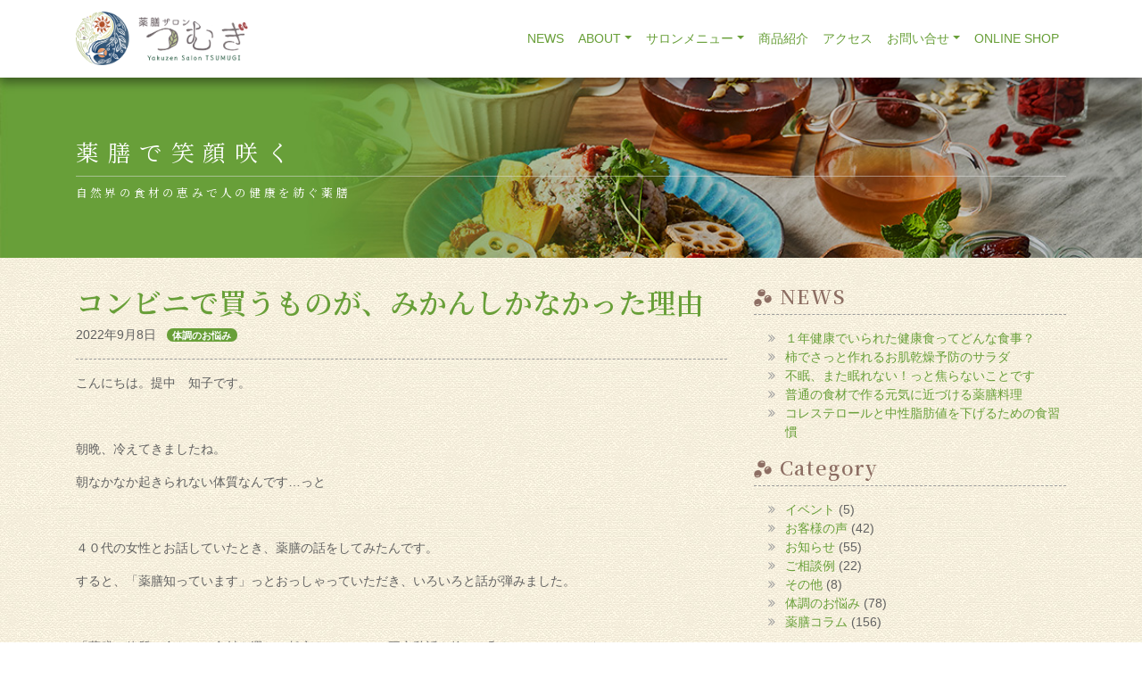

--- FILE ---
content_type: text/html; charset=UTF-8
request_url: https://yakuzen-tsumugi.com/archives/2434/
body_size: 18115
content:
<!DOCTYPE html>
<html lang="ja"
	prefix="og: https://ogp.me/ns#" >
<head>
	<meta charset="UTF-8">
	<meta name="viewport" content="width=device-width, initial-scale=1, shrink-to-fit=no">
	<link rel="profile" href="http://gmpg.org/xfn/11">
	<title>コンビニで買うものが、みかんしかなかった理由 | 薬膳サロン つむぎ</title>

		<!-- All in One SEO 4.1.5.3 -->
		<meta name="description" content="こんにちは。提中 知子です。 朝晩、冷えてきましたね。 朝なかなか起きられない体質なんです…っと ４０代の女性とお話していたとき、薬膳の話をしてみたんです。 すると、「薬膳知っています」っとお… More Info" />
		<meta name="robots" content="max-image-preview:large" />
		<link rel="canonical" href="https://yakuzen-tsumugi.com/archives/2434/" />

		<!-- Global site tag (gtag.js) - Google Analytics -->
<script async src="https://www.googletagmanager.com/gtag/js?id=G-PPG5CXCXDZ"></script>
<script>
 window.dataLayer = window.dataLayer || [];
 function gtag(){dataLayer.push(arguments);}
 gtag('js', new Date());

 gtag('config', 'G-PPG5CXCXDZ');
</script>
		<meta property="og:locale" content="ja_JP" />
		<meta property="og:site_name" content="薬膳サロン つむぎ | 自然豊かな滋賀・高島ある薬膳サロンです" />
		<meta property="og:type" content="article" />
		<meta property="og:title" content="コンビニで買うものが、みかんしかなかった理由 | 薬膳サロン つむぎ" />
		<meta property="og:description" content="こんにちは。提中 知子です。 朝晩、冷えてきましたね。 朝なかなか起きられない体質なんです…っと ４０代の女性とお話していたとき、薬膳の話をしてみたんです。 すると、「薬膳知っています」っとお… More Info" />
		<meta property="og:url" content="https://yakuzen-tsumugi.com/archives/2434/" />
		<meta property="og:image" content="https://yakuzen-tsumugi.com/wp-content/uploads/slider2/top-slider02.jpeg" />
		<meta property="og:image:secure_url" content="https://yakuzen-tsumugi.com/wp-content/uploads/slider2/top-slider02.jpeg" />
		<meta property="og:image:width" content="1200" />
		<meta property="og:image:height" content="800" />
		<meta property="article:published_time" content="2022-09-08T07:50:32+00:00" />
		<meta property="article:modified_time" content="2022-09-08T07:50:32+00:00" />
		<meta property="article:publisher" content="https://www.facebook.com/yakuzentsumugi" />
		<meta name="twitter:card" content="summary" />
		<meta name="twitter:site" content="@tomokodainaka" />
		<meta name="twitter:domain" content="yakuzen-tsumugi.com" />
		<meta name="twitter:title" content="コンビニで買うものが、みかんしかなかった理由 | 薬膳サロン つむぎ" />
		<meta name="twitter:description" content="こんにちは。提中 知子です。 朝晩、冷えてきましたね。 朝なかなか起きられない体質なんです…っと ４０代の女性とお話していたとき、薬膳の話をしてみたんです。 すると、「薬膳知っています」っとお… More Info" />
		<meta name="twitter:creator" content="@tomokodainaka" />
		<meta name="twitter:image" content="https://yakuzen-tsumugi.com/wp-content/uploads/slider2/top-slider02.jpeg" />
		<script type="application/ld+json" class="aioseo-schema">
			{"@context":"https:\/\/schema.org","@graph":[{"@type":"WebSite","@id":"https:\/\/yakuzen-tsumugi.com\/#website","url":"https:\/\/yakuzen-tsumugi.com\/","name":"\u85ac\u81b3\u30b5\u30ed\u30f3 \u3064\u3080\u304e","description":"\u81ea\u7136\u8c4a\u304b\u306a\u6ecb\u8cc0\u30fb\u9ad8\u5cf6\u3042\u308b\u85ac\u81b3\u30b5\u30ed\u30f3\u3067\u3059","inLanguage":"ja","publisher":{"@id":"https:\/\/yakuzen-tsumugi.com\/#organization"}},{"@type":"Organization","@id":"https:\/\/yakuzen-tsumugi.com\/#organization","name":"\u85ac\u81b3\u30b5\u30ed\u30f3 \u3064\u3080\u304e","url":"https:\/\/yakuzen-tsumugi.com\/","logo":{"@type":"ImageObject","@id":"https:\/\/yakuzen-tsumugi.com\/#organizationLogo","url":"https:\/\/yakuzen-tsumugi.com\/wp-content\/uploads\/2021\/08\/7aaa1b1eaab4ccd5e5217eea515dfaa5.png","width":360,"height":469},"image":{"@id":"https:\/\/yakuzen-tsumugi.com\/#organizationLogo"},"sameAs":["https:\/\/www.facebook.com\/yakuzentsumugi","https:\/\/twitter.com\/tomokodainaka","https:\/\/www.instagram.com\/yakuzentsumugi\/","https:\/\/www.youtube.com\/channel\/UCSOocO2ETc2gkakltbnY-PQ"],"contactPoint":{"@type":"ContactPoint","telephone":"+81740341620","contactType":"Customer Support"}},{"@type":"BreadcrumbList","@id":"https:\/\/yakuzen-tsumugi.com\/archives\/2434\/#breadcrumblist","itemListElement":[{"@type":"ListItem","@id":"https:\/\/yakuzen-tsumugi.com\/#listItem","position":1,"item":{"@type":"WebPage","@id":"https:\/\/yakuzen-tsumugi.com\/","name":"\u30db\u30fc\u30e0","description":"\u81ea\u7136\u8c4a\u304b\u306a\u6ecb\u8cc0\u30fb\u9ad8\u5cf6\u3042\u308b\u85ac\u81b3\u30b5\u30ed\u30f3\u3067\u3059","url":"https:\/\/yakuzen-tsumugi.com\/"}}]},{"@type":"Person","@id":"https:\/\/yakuzen-tsumugi.com\/archives\/author\/info\/#author","url":"https:\/\/yakuzen-tsumugi.com\/archives\/author\/info\/","name":"info","image":{"@type":"ImageObject","@id":"https:\/\/yakuzen-tsumugi.com\/archives\/2434\/#authorImage","url":"https:\/\/secure.gravatar.com\/avatar\/52abd1072c9fa80eb4d71e107251434c2dcce6efb3695d8e44f41720e1540f0f?s=96&d=mm&r=g","width":96,"height":96,"caption":"info"},"sameAs":["https:\/\/www.facebook.com\/yakuzentsumugi","https:\/\/twitter.com\/tomokodainaka","https:\/\/www.instagram.com\/yakuzentsumugi\/","https:\/\/www.youtube.com\/channel\/UCSOocO2ETc2gkakltbnY-PQ"]},{"@type":"WebPage","@id":"https:\/\/yakuzen-tsumugi.com\/archives\/2434\/#webpage","url":"https:\/\/yakuzen-tsumugi.com\/archives\/2434\/","name":"\u30b3\u30f3\u30d3\u30cb\u3067\u8cb7\u3046\u3082\u306e\u304c\u3001\u307f\u304b\u3093\u3057\u304b\u306a\u304b\u3063\u305f\u7406\u7531 | \u85ac\u81b3\u30b5\u30ed\u30f3 \u3064\u3080\u304e","description":"\u3053\u3093\u306b\u3061\u306f\u3002\u63d0\u4e2d \u77e5\u5b50\u3067\u3059\u3002 \u671d\u6669\u3001\u51b7\u3048\u3066\u304d\u307e\u3057\u305f\u306d\u3002 \u671d\u306a\u304b\u306a\u304b\u8d77\u304d\u3089\u308c\u306a\u3044\u4f53\u8cea\u306a\u3093\u3067\u3059\u2026\u3063\u3068 \uff14\uff10\u4ee3\u306e\u5973\u6027\u3068\u304a\u8a71\u3057\u3066\u3044\u305f\u3068\u304d\u3001\u85ac\u81b3\u306e\u8a71\u3092\u3057\u3066\u307f\u305f\u3093\u3067\u3059\u3002 \u3059\u308b\u3068\u3001\u300c\u85ac\u81b3\u77e5\u3063\u3066\u3044\u307e\u3059\u300d\u3063\u3068\u304a\u2026 More Info","inLanguage":"ja","isPartOf":{"@id":"https:\/\/yakuzen-tsumugi.com\/#website"},"breadcrumb":{"@id":"https:\/\/yakuzen-tsumugi.com\/archives\/2434\/#breadcrumblist"},"author":"https:\/\/yakuzen-tsumugi.com\/archives\/author\/info\/#author","creator":"https:\/\/yakuzen-tsumugi.com\/archives\/author\/info\/#author","datePublished":"2022-09-08T07:50:32+09:00","dateModified":"2022-09-08T07:50:32+09:00"},{"@type":"BlogPosting","@id":"https:\/\/yakuzen-tsumugi.com\/archives\/2434\/#blogposting","name":"\u30b3\u30f3\u30d3\u30cb\u3067\u8cb7\u3046\u3082\u306e\u304c\u3001\u307f\u304b\u3093\u3057\u304b\u306a\u304b\u3063\u305f\u7406\u7531 | \u85ac\u81b3\u30b5\u30ed\u30f3 \u3064\u3080\u304e","description":"\u3053\u3093\u306b\u3061\u306f\u3002\u63d0\u4e2d \u77e5\u5b50\u3067\u3059\u3002 \u671d\u6669\u3001\u51b7\u3048\u3066\u304d\u307e\u3057\u305f\u306d\u3002 \u671d\u306a\u304b\u306a\u304b\u8d77\u304d\u3089\u308c\u306a\u3044\u4f53\u8cea\u306a\u3093\u3067\u3059\u2026\u3063\u3068 \uff14\uff10\u4ee3\u306e\u5973\u6027\u3068\u304a\u8a71\u3057\u3066\u3044\u305f\u3068\u304d\u3001\u85ac\u81b3\u306e\u8a71\u3092\u3057\u3066\u307f\u305f\u3093\u3067\u3059\u3002 \u3059\u308b\u3068\u3001\u300c\u85ac\u81b3\u77e5\u3063\u3066\u3044\u307e\u3059\u300d\u3063\u3068\u304a\u2026 More Info","inLanguage":"ja","headline":"\u30b3\u30f3\u30d3\u30cb\u3067\u8cb7\u3046\u3082\u306e\u304c\u3001\u307f\u304b\u3093\u3057\u304b\u306a\u304b\u3063\u305f\u7406\u7531","author":{"@id":"https:\/\/yakuzen-tsumugi.com\/archives\/author\/info\/#author"},"publisher":{"@id":"https:\/\/yakuzen-tsumugi.com\/#organization"},"datePublished":"2022-09-08T07:50:32+09:00","dateModified":"2022-09-08T07:50:32+09:00","articleSection":"\u4f53\u8abf\u306e\u304a\u60a9\u307f","mainEntityOfPage":{"@id":"https:\/\/yakuzen-tsumugi.com\/archives\/2434\/#webpage"},"isPartOf":{"@id":"https:\/\/yakuzen-tsumugi.com\/archives\/2434\/#webpage"},"image":{"@type":"ImageObject","@id":"https:\/\/yakuzen-tsumugi.com\/#articleImage","url":"https:\/\/yakuzen-tsumugi.com\/wp-content\/uploads\/2022\/05\/IMG20220521062052-1.jpg"}}]}
		</script>
		<!-- All in One SEO -->

<link rel='dns-prefetch' href='//fonts.googleapis.com' />
<link rel="alternate" type="application/rss+xml" title="薬膳サロン つむぎ &raquo; フィード" href="https://yakuzen-tsumugi.com/feed/" />
<link rel="alternate" type="application/rss+xml" title="薬膳サロン つむぎ &raquo; コメントフィード" href="https://yakuzen-tsumugi.com/comments/feed/" />
<link rel="alternate" title="oEmbed (JSON)" type="application/json+oembed" href="https://yakuzen-tsumugi.com/wp-json/oembed/1.0/embed?url=https%3A%2F%2Fyakuzen-tsumugi.com%2Farchives%2F2434%2F" />
<link rel="alternate" title="oEmbed (XML)" type="text/xml+oembed" href="https://yakuzen-tsumugi.com/wp-json/oembed/1.0/embed?url=https%3A%2F%2Fyakuzen-tsumugi.com%2Farchives%2F2434%2F&#038;format=xml" />
<style id='wp-img-auto-sizes-contain-inline-css'>
img:is([sizes=auto i],[sizes^="auto," i]){contain-intrinsic-size:3000px 1500px}
/*# sourceURL=wp-img-auto-sizes-contain-inline-css */
</style>
<style id='wp-emoji-styles-inline-css'>

	img.wp-smiley, img.emoji {
		display: inline !important;
		border: none !important;
		box-shadow: none !important;
		height: 1em !important;
		width: 1em !important;
		margin: 0 0.07em !important;
		vertical-align: -0.1em !important;
		background: none !important;
		padding: 0 !important;
	}
/*# sourceURL=wp-emoji-styles-inline-css */
</style>
<style id='wp-block-library-inline-css'>
:root{--wp-block-synced-color:#7a00df;--wp-block-synced-color--rgb:122,0,223;--wp-bound-block-color:var(--wp-block-synced-color);--wp-editor-canvas-background:#ddd;--wp-admin-theme-color:#007cba;--wp-admin-theme-color--rgb:0,124,186;--wp-admin-theme-color-darker-10:#006ba1;--wp-admin-theme-color-darker-10--rgb:0,107,160.5;--wp-admin-theme-color-darker-20:#005a87;--wp-admin-theme-color-darker-20--rgb:0,90,135;--wp-admin-border-width-focus:2px}@media (min-resolution:192dpi){:root{--wp-admin-border-width-focus:1.5px}}.wp-element-button{cursor:pointer}:root .has-very-light-gray-background-color{background-color:#eee}:root .has-very-dark-gray-background-color{background-color:#313131}:root .has-very-light-gray-color{color:#eee}:root .has-very-dark-gray-color{color:#313131}:root .has-vivid-green-cyan-to-vivid-cyan-blue-gradient-background{background:linear-gradient(135deg,#00d084,#0693e3)}:root .has-purple-crush-gradient-background{background:linear-gradient(135deg,#34e2e4,#4721fb 50%,#ab1dfe)}:root .has-hazy-dawn-gradient-background{background:linear-gradient(135deg,#faaca8,#dad0ec)}:root .has-subdued-olive-gradient-background{background:linear-gradient(135deg,#fafae1,#67a671)}:root .has-atomic-cream-gradient-background{background:linear-gradient(135deg,#fdd79a,#004a59)}:root .has-nightshade-gradient-background{background:linear-gradient(135deg,#330968,#31cdcf)}:root .has-midnight-gradient-background{background:linear-gradient(135deg,#020381,#2874fc)}:root{--wp--preset--font-size--normal:16px;--wp--preset--font-size--huge:42px}.has-regular-font-size{font-size:1em}.has-larger-font-size{font-size:2.625em}.has-normal-font-size{font-size:var(--wp--preset--font-size--normal)}.has-huge-font-size{font-size:var(--wp--preset--font-size--huge)}.has-text-align-center{text-align:center}.has-text-align-left{text-align:left}.has-text-align-right{text-align:right}.has-fit-text{white-space:nowrap!important}#end-resizable-editor-section{display:none}.aligncenter{clear:both}.items-justified-left{justify-content:flex-start}.items-justified-center{justify-content:center}.items-justified-right{justify-content:flex-end}.items-justified-space-between{justify-content:space-between}.screen-reader-text{border:0;clip-path:inset(50%);height:1px;margin:-1px;overflow:hidden;padding:0;position:absolute;width:1px;word-wrap:normal!important}.screen-reader-text:focus{background-color:#ddd;clip-path:none;color:#444;display:block;font-size:1em;height:auto;left:5px;line-height:normal;padding:15px 23px 14px;text-decoration:none;top:5px;width:auto;z-index:100000}html :where(.has-border-color){border-style:solid}html :where([style*=border-top-color]){border-top-style:solid}html :where([style*=border-right-color]){border-right-style:solid}html :where([style*=border-bottom-color]){border-bottom-style:solid}html :where([style*=border-left-color]){border-left-style:solid}html :where([style*=border-width]){border-style:solid}html :where([style*=border-top-width]){border-top-style:solid}html :where([style*=border-right-width]){border-right-style:solid}html :where([style*=border-bottom-width]){border-bottom-style:solid}html :where([style*=border-left-width]){border-left-style:solid}html :where(img[class*=wp-image-]){height:auto;max-width:100%}:where(figure){margin:0 0 1em}html :where(.is-position-sticky){--wp-admin--admin-bar--position-offset:var(--wp-admin--admin-bar--height,0px)}@media screen and (max-width:600px){html :where(.is-position-sticky){--wp-admin--admin-bar--position-offset:0px}}
.has-text-align-justify{text-align:justify;}

/*# sourceURL=wp-block-library-inline-css */
</style><style id='global-styles-inline-css'>
:root{--wp--preset--aspect-ratio--square: 1;--wp--preset--aspect-ratio--4-3: 4/3;--wp--preset--aspect-ratio--3-4: 3/4;--wp--preset--aspect-ratio--3-2: 3/2;--wp--preset--aspect-ratio--2-3: 2/3;--wp--preset--aspect-ratio--16-9: 16/9;--wp--preset--aspect-ratio--9-16: 9/16;--wp--preset--color--black: #000000;--wp--preset--color--cyan-bluish-gray: #abb8c3;--wp--preset--color--white: #ffffff;--wp--preset--color--pale-pink: #f78da7;--wp--preset--color--vivid-red: #cf2e2e;--wp--preset--color--luminous-vivid-orange: #ff6900;--wp--preset--color--luminous-vivid-amber: #fcb900;--wp--preset--color--light-green-cyan: #7bdcb5;--wp--preset--color--vivid-green-cyan: #00d084;--wp--preset--color--pale-cyan-blue: #8ed1fc;--wp--preset--color--vivid-cyan-blue: #0693e3;--wp--preset--color--vivid-purple: #9b51e0;--wp--preset--gradient--vivid-cyan-blue-to-vivid-purple: linear-gradient(135deg,rgb(6,147,227) 0%,rgb(155,81,224) 100%);--wp--preset--gradient--light-green-cyan-to-vivid-green-cyan: linear-gradient(135deg,rgb(122,220,180) 0%,rgb(0,208,130) 100%);--wp--preset--gradient--luminous-vivid-amber-to-luminous-vivid-orange: linear-gradient(135deg,rgb(252,185,0) 0%,rgb(255,105,0) 100%);--wp--preset--gradient--luminous-vivid-orange-to-vivid-red: linear-gradient(135deg,rgb(255,105,0) 0%,rgb(207,46,46) 100%);--wp--preset--gradient--very-light-gray-to-cyan-bluish-gray: linear-gradient(135deg,rgb(238,238,238) 0%,rgb(169,184,195) 100%);--wp--preset--gradient--cool-to-warm-spectrum: linear-gradient(135deg,rgb(74,234,220) 0%,rgb(151,120,209) 20%,rgb(207,42,186) 40%,rgb(238,44,130) 60%,rgb(251,105,98) 80%,rgb(254,248,76) 100%);--wp--preset--gradient--blush-light-purple: linear-gradient(135deg,rgb(255,206,236) 0%,rgb(152,150,240) 100%);--wp--preset--gradient--blush-bordeaux: linear-gradient(135deg,rgb(254,205,165) 0%,rgb(254,45,45) 50%,rgb(107,0,62) 100%);--wp--preset--gradient--luminous-dusk: linear-gradient(135deg,rgb(255,203,112) 0%,rgb(199,81,192) 50%,rgb(65,88,208) 100%);--wp--preset--gradient--pale-ocean: linear-gradient(135deg,rgb(255,245,203) 0%,rgb(182,227,212) 50%,rgb(51,167,181) 100%);--wp--preset--gradient--electric-grass: linear-gradient(135deg,rgb(202,248,128) 0%,rgb(113,206,126) 100%);--wp--preset--gradient--midnight: linear-gradient(135deg,rgb(2,3,129) 0%,rgb(40,116,252) 100%);--wp--preset--font-size--small: 13px;--wp--preset--font-size--medium: 20px;--wp--preset--font-size--large: 36px;--wp--preset--font-size--x-large: 42px;--wp--preset--spacing--20: 0.44rem;--wp--preset--spacing--30: 0.67rem;--wp--preset--spacing--40: 1rem;--wp--preset--spacing--50: 1.5rem;--wp--preset--spacing--60: 2.25rem;--wp--preset--spacing--70: 3.38rem;--wp--preset--spacing--80: 5.06rem;--wp--preset--shadow--natural: 6px 6px 9px rgba(0, 0, 0, 0.2);--wp--preset--shadow--deep: 12px 12px 50px rgba(0, 0, 0, 0.4);--wp--preset--shadow--sharp: 6px 6px 0px rgba(0, 0, 0, 0.2);--wp--preset--shadow--outlined: 6px 6px 0px -3px rgb(255, 255, 255), 6px 6px rgb(0, 0, 0);--wp--preset--shadow--crisp: 6px 6px 0px rgb(0, 0, 0);}:where(.is-layout-flex){gap: 0.5em;}:where(.is-layout-grid){gap: 0.5em;}body .is-layout-flex{display: flex;}.is-layout-flex{flex-wrap: wrap;align-items: center;}.is-layout-flex > :is(*, div){margin: 0;}body .is-layout-grid{display: grid;}.is-layout-grid > :is(*, div){margin: 0;}:where(.wp-block-columns.is-layout-flex){gap: 2em;}:where(.wp-block-columns.is-layout-grid){gap: 2em;}:where(.wp-block-post-template.is-layout-flex){gap: 1.25em;}:where(.wp-block-post-template.is-layout-grid){gap: 1.25em;}.has-black-color{color: var(--wp--preset--color--black) !important;}.has-cyan-bluish-gray-color{color: var(--wp--preset--color--cyan-bluish-gray) !important;}.has-white-color{color: var(--wp--preset--color--white) !important;}.has-pale-pink-color{color: var(--wp--preset--color--pale-pink) !important;}.has-vivid-red-color{color: var(--wp--preset--color--vivid-red) !important;}.has-luminous-vivid-orange-color{color: var(--wp--preset--color--luminous-vivid-orange) !important;}.has-luminous-vivid-amber-color{color: var(--wp--preset--color--luminous-vivid-amber) !important;}.has-light-green-cyan-color{color: var(--wp--preset--color--light-green-cyan) !important;}.has-vivid-green-cyan-color{color: var(--wp--preset--color--vivid-green-cyan) !important;}.has-pale-cyan-blue-color{color: var(--wp--preset--color--pale-cyan-blue) !important;}.has-vivid-cyan-blue-color{color: var(--wp--preset--color--vivid-cyan-blue) !important;}.has-vivid-purple-color{color: var(--wp--preset--color--vivid-purple) !important;}.has-black-background-color{background-color: var(--wp--preset--color--black) !important;}.has-cyan-bluish-gray-background-color{background-color: var(--wp--preset--color--cyan-bluish-gray) !important;}.has-white-background-color{background-color: var(--wp--preset--color--white) !important;}.has-pale-pink-background-color{background-color: var(--wp--preset--color--pale-pink) !important;}.has-vivid-red-background-color{background-color: var(--wp--preset--color--vivid-red) !important;}.has-luminous-vivid-orange-background-color{background-color: var(--wp--preset--color--luminous-vivid-orange) !important;}.has-luminous-vivid-amber-background-color{background-color: var(--wp--preset--color--luminous-vivid-amber) !important;}.has-light-green-cyan-background-color{background-color: var(--wp--preset--color--light-green-cyan) !important;}.has-vivid-green-cyan-background-color{background-color: var(--wp--preset--color--vivid-green-cyan) !important;}.has-pale-cyan-blue-background-color{background-color: var(--wp--preset--color--pale-cyan-blue) !important;}.has-vivid-cyan-blue-background-color{background-color: var(--wp--preset--color--vivid-cyan-blue) !important;}.has-vivid-purple-background-color{background-color: var(--wp--preset--color--vivid-purple) !important;}.has-black-border-color{border-color: var(--wp--preset--color--black) !important;}.has-cyan-bluish-gray-border-color{border-color: var(--wp--preset--color--cyan-bluish-gray) !important;}.has-white-border-color{border-color: var(--wp--preset--color--white) !important;}.has-pale-pink-border-color{border-color: var(--wp--preset--color--pale-pink) !important;}.has-vivid-red-border-color{border-color: var(--wp--preset--color--vivid-red) !important;}.has-luminous-vivid-orange-border-color{border-color: var(--wp--preset--color--luminous-vivid-orange) !important;}.has-luminous-vivid-amber-border-color{border-color: var(--wp--preset--color--luminous-vivid-amber) !important;}.has-light-green-cyan-border-color{border-color: var(--wp--preset--color--light-green-cyan) !important;}.has-vivid-green-cyan-border-color{border-color: var(--wp--preset--color--vivid-green-cyan) !important;}.has-pale-cyan-blue-border-color{border-color: var(--wp--preset--color--pale-cyan-blue) !important;}.has-vivid-cyan-blue-border-color{border-color: var(--wp--preset--color--vivid-cyan-blue) !important;}.has-vivid-purple-border-color{border-color: var(--wp--preset--color--vivid-purple) !important;}.has-vivid-cyan-blue-to-vivid-purple-gradient-background{background: var(--wp--preset--gradient--vivid-cyan-blue-to-vivid-purple) !important;}.has-light-green-cyan-to-vivid-green-cyan-gradient-background{background: var(--wp--preset--gradient--light-green-cyan-to-vivid-green-cyan) !important;}.has-luminous-vivid-amber-to-luminous-vivid-orange-gradient-background{background: var(--wp--preset--gradient--luminous-vivid-amber-to-luminous-vivid-orange) !important;}.has-luminous-vivid-orange-to-vivid-red-gradient-background{background: var(--wp--preset--gradient--luminous-vivid-orange-to-vivid-red) !important;}.has-very-light-gray-to-cyan-bluish-gray-gradient-background{background: var(--wp--preset--gradient--very-light-gray-to-cyan-bluish-gray) !important;}.has-cool-to-warm-spectrum-gradient-background{background: var(--wp--preset--gradient--cool-to-warm-spectrum) !important;}.has-blush-light-purple-gradient-background{background: var(--wp--preset--gradient--blush-light-purple) !important;}.has-blush-bordeaux-gradient-background{background: var(--wp--preset--gradient--blush-bordeaux) !important;}.has-luminous-dusk-gradient-background{background: var(--wp--preset--gradient--luminous-dusk) !important;}.has-pale-ocean-gradient-background{background: var(--wp--preset--gradient--pale-ocean) !important;}.has-electric-grass-gradient-background{background: var(--wp--preset--gradient--electric-grass) !important;}.has-midnight-gradient-background{background: var(--wp--preset--gradient--midnight) !important;}.has-small-font-size{font-size: var(--wp--preset--font-size--small) !important;}.has-medium-font-size{font-size: var(--wp--preset--font-size--medium) !important;}.has-large-font-size{font-size: var(--wp--preset--font-size--large) !important;}.has-x-large-font-size{font-size: var(--wp--preset--font-size--x-large) !important;}
/*# sourceURL=global-styles-inline-css */
</style>

<style id='classic-theme-styles-inline-css'>
/*! This file is auto-generated */
.wp-block-button__link{color:#fff;background-color:#32373c;border-radius:9999px;box-shadow:none;text-decoration:none;padding:calc(.667em + 2px) calc(1.333em + 2px);font-size:1.125em}.wp-block-file__button{background:#32373c;color:#fff;text-decoration:none}
/*# sourceURL=/wp-includes/css/classic-themes.min.css */
</style>
<link rel='stylesheet' id='contact-form-7-css' href='https://yakuzen-tsumugi.com/wp-content/plugins/contact-form-7/includes/css/styles.css?ver=6.0.5' media='all' />
<link rel='stylesheet' id='easy-swipebox-css' href='https://yakuzen-tsumugi.com/wp-content/plugins/easy-swipebox/public/css/swipebox.min.css?ver=1.1.2' media='all' />
<link rel='stylesheet' id='child-understrap-styles-css' href='https://yakuzen-tsumugi.com/wp-content/themes/understrap-child/css/child-theme.min.css?ver=0.6.0' media='all' />
<link rel='stylesheet' id='add_google_fonts-css' href='https://fonts.googleapis.com/css2?family=Noto+Serif+JP%3Awght%40400%3B600&#038;display=swap&#038;ver=6.9' media='all' />
<link rel='stylesheet' id='simcal-qtip-css' href='https://yakuzen-tsumugi.com/wp-content/plugins/google-calendar-events/assets/css/vendor/jquery.qtip.min.css?ver=3.1.36' media='all' />
<link rel='stylesheet' id='simcal-default-calendar-grid-css' href='https://yakuzen-tsumugi.com/wp-content/plugins/google-calendar-events/assets/css/default-calendar-grid.min.css?ver=3.1.36' media='all' />
<link rel='stylesheet' id='simcal-default-calendar-list-css' href='https://yakuzen-tsumugi.com/wp-content/plugins/google-calendar-events/assets/css/default-calendar-list.min.css?ver=3.1.36' media='all' />
<link rel='stylesheet' id='social-logos-css' href='https://yakuzen-tsumugi.com/wp-content/plugins/jetpack/_inc/social-logos/social-logos.min.css?ver=10.0.2' media='all' />
<link rel='stylesheet' id='jetpack_css-css' href='https://yakuzen-tsumugi.com/wp-content/plugins/jetpack/css/jetpack.css?ver=10.0.2' media='all' />
<!--n2css--><script src="https://yakuzen-tsumugi.com/wp-includes/js/jquery/jquery.min.js?ver=3.7.1" id="jquery-core-js"></script>
<script src="https://yakuzen-tsumugi.com/wp-includes/js/jquery/jquery-migrate.min.js?ver=3.4.1" id="jquery-migrate-js"></script>
<link rel="https://api.w.org/" href="https://yakuzen-tsumugi.com/wp-json/" /><link rel="alternate" title="JSON" type="application/json" href="https://yakuzen-tsumugi.com/wp-json/wp/v2/posts/2434" /><link rel="EditURI" type="application/rsd+xml" title="RSD" href="https://yakuzen-tsumugi.com/xmlrpc.php?rsd" />
<meta name="generator" content="WordPress 6.9" />
<link rel='shortlink' href='https://yakuzen-tsumugi.com/?p=2434' />
<style type='text/css'>img#wpstats{display:none}</style>
		<meta name="mobile-web-app-capable" content="yes">
<meta name="apple-mobile-web-app-capable" content="yes">
<meta name="apple-mobile-web-app-title" content="薬膳サロン つむぎ - 自然豊かな滋賀・高島ある薬膳サロンです">
<link rel="icon" href="https://yakuzen-tsumugi.com/wp-content/uploads/2021/07/cropped-favicon-32x32.png" sizes="32x32" />
<link rel="icon" href="https://yakuzen-tsumugi.com/wp-content/uploads/2021/07/cropped-favicon-192x192.png" sizes="192x192" />
<link rel="apple-touch-icon" href="https://yakuzen-tsumugi.com/wp-content/uploads/2021/07/cropped-favicon-180x180.png" />
<meta name="msapplication-TileImage" content="https://yakuzen-tsumugi.com/wp-content/uploads/2021/07/cropped-favicon-270x270.png" />
		<style id="wp-custom-css">
			.grecaptcha-badge { visibility: hidden; }		</style>
		
	<!--  動くWebデザイン　Animate他読み込み -->
	<link rel="stylesheet" href="https://cdnjs.cloudflare.com/ajax/libs/animate.css/4.0.0/animate.min.css">
	<link href="https://yakuzen-tsumugi.com/wp-content/themes/understrap-child/css/anime.css" rel="stylesheet">
	<!-- 動くWebデザイン　Animate他読み込み　終わり -->

	<!--  Facebook ビジネス設定 ドメイン認証 -->
	<meta name="facebook-domain-verification" content="7kaw4w68qcktrsdcako74m75yu0lt8" />

</head>

<body class="wp-singular post-template-default single single-post postid-2434 single-format-standard wp-embed-responsive wp-theme-understrap wp-child-theme-understrap-child" itemscope itemtype="http://schema.org/WebSite">


<!-- 動くWebデザイン　ローディング＆画面遷移用　前半部分（footer.phpに後半部分有り） -->
<!-- 動くWebデザイン　ローディング＆画面遷移用　前半部分　終わり -->


<div class="site" id="page">

	<!-- ******************* The Navbar Area ******************* -->
	<div id="wrapper-navbar">

		<a class="skip-link sr-only sr-only-focusable" href="#content">コンテンツへスキップ</a>

		<nav id="main-nav" class="navbar navbar-expand-lg navbar-light bg-white" aria-labelledby="main-nav-label">

			<h2 id="main-nav-label" class="sr-only">
				Main Navigation			</h2>

					<div class="container">
		
					<!-- Your site title as branding in the menu -->
					
						
							<a class="navbar-brand" rel="home" href="https://yakuzen-tsumugi.com/" itemprop="url"><span class="d-none">薬膳サロン つむぎ</span>
							<img src="https://yakuzen-tsumugi.com/wp-content/themes/understrap-child/img/logo-tsumugi.png" style="height: 60px;width: auto;"></a>

						
											<!-- end custom logo -->

				<button class="navbar-toggler" type="button" data-toggle="collapse" data-target="#navbarNavDropdown" aria-controls="navbarNavDropdown" aria-expanded="false" aria-label="ナビゲーション切り替え">
					<span class="navbar-toggler-icon"></span>
				</button>

				<!-- The WordPress Menu goes here -->
				<div id="navbarNavDropdown" class="collapse navbar-collapse"><ul id="main-menu" class="navbar-nav ml-auto"><li itemscope="itemscope" itemtype="https://www.schema.org/SiteNavigationElement" id="menu-item-100" class="menu-item menu-item-type-post_type menu-item-object-page current_page_parent menu-item-100 nav-item"><a title="NEWS" href="https://yakuzen-tsumugi.com/news/" class="nav-link">NEWS</a></li>
<li itemscope="itemscope" itemtype="https://www.schema.org/SiteNavigationElement" id="menu-item-80" class="menu-item menu-item-type-post_type menu-item-object-page menu-item-has-children dropdown menu-item-80 nav-item"><a title="ABOUT" href="#" data-toggle="dropdown" aria-haspopup="true" aria-expanded="false" class="dropdown-toggle nav-link" id="menu-item-dropdown-80">ABOUT</a>
<ul class="dropdown-menu" aria-labelledby="menu-item-dropdown-80" role="menu">
	<li itemscope="itemscope" itemtype="https://www.schema.org/SiteNavigationElement" id="menu-item-81" class="menu-item menu-item-type-post_type menu-item-object-page menu-item-81 nav-item"><a title="プロフィール「提中知子」" href="https://yakuzen-tsumugi.com/about/profile/" class="dropdown-item">プロフィール「提中知子」</a></li>
	<li itemscope="itemscope" itemtype="https://www.schema.org/SiteNavigationElement" id="menu-item-82" class="menu-item menu-item-type-post_type menu-item-object-page menu-item-82 nav-item"><a title="『薬膳』って何？" href="https://yakuzen-tsumugi.com/about/yakuzen/" class="dropdown-item">『薬膳』って何？</a></li>
	<li itemscope="itemscope" itemtype="https://www.schema.org/SiteNavigationElement" id="menu-item-83" class="menu-item menu-item-type-post_type menu-item-object-page menu-item-83 nav-item"><a title="薬膳料理のご紹介" href="https://yakuzen-tsumugi.com/about/cook/" class="dropdown-item">薬膳料理のご紹介</a></li>
</ul>
</li>
<li itemscope="itemscope" itemtype="https://www.schema.org/SiteNavigationElement" id="menu-item-84" class="menu-item menu-item-type-post_type menu-item-object-page menu-item-has-children dropdown menu-item-84 nav-item"><a title="サロンメニュー" href="#" data-toggle="dropdown" aria-haspopup="true" aria-expanded="false" class="dropdown-toggle nav-link" id="menu-item-dropdown-84">サロンメニュー</a>
<ul class="dropdown-menu" aria-labelledby="menu-item-dropdown-84" role="menu">
	<li itemscope="itemscope" itemtype="https://www.schema.org/SiteNavigationElement" id="menu-item-1041" class="menu-item menu-item-type-post_type menu-item-object-page menu-item-1041 nav-item"><a title="体調不安と食事のご相談" href="https://yakuzen-tsumugi.com/salon-menu/karinroom/" class="dropdown-item">体調不安と食事のご相談</a></li>
	<li itemscope="itemscope" itemtype="https://www.schema.org/SiteNavigationElement" id="menu-item-85" class="menu-item menu-item-type-post_type menu-item-object-page menu-item-85 nav-item"><a title="初回カウンセリング" href="https://yakuzen-tsumugi.com/salon-menu/counseling/" class="dropdown-item">初回カウンセリング</a></li>
	<li itemscope="itemscope" itemtype="https://www.schema.org/SiteNavigationElement" id="menu-item-86" class="menu-item menu-item-type-post_type menu-item-object-page menu-item-86 nav-item"><a title="薬膳献立サポートコース" href="https://yakuzen-tsumugi.com/salon-menu/support/" class="dropdown-item">薬膳献立サポートコース</a></li>
</ul>
</li>
<li itemscope="itemscope" itemtype="https://www.schema.org/SiteNavigationElement" id="menu-item-87" class="menu-item menu-item-type-post_type menu-item-object-page menu-item-87 nav-item"><a title="商品紹介" href="https://yakuzen-tsumugi.com/product/" class="nav-link">商品紹介</a></li>
<li itemscope="itemscope" itemtype="https://www.schema.org/SiteNavigationElement" id="menu-item-88" class="menu-item menu-item-type-post_type menu-item-object-page menu-item-88 nav-item"><a title="アクセス" href="https://yakuzen-tsumugi.com/access/" class="nav-link">アクセス</a></li>
<li itemscope="itemscope" itemtype="https://www.schema.org/SiteNavigationElement" id="menu-item-90" class="menu-item menu-item-type-post_type menu-item-object-page menu-item-has-children dropdown menu-item-90 nav-item"><a title="お問い合せ" href="#" data-toggle="dropdown" aria-haspopup="true" aria-expanded="false" class="dropdown-toggle nav-link" id="menu-item-dropdown-90">お問い合せ</a>
<ul class="dropdown-menu" aria-labelledby="menu-item-dropdown-90" role="menu">
	<li itemscope="itemscope" itemtype="https://www.schema.org/SiteNavigationElement" id="menu-item-162" class="menu-item menu-item-type-post_type menu-item-object-page menu-item-162 nav-item"><a title="お問い合せ" href="https://yakuzen-tsumugi.com/contact/" class="dropdown-item">お問い合せ</a></li>
	<li itemscope="itemscope" itemtype="https://www.schema.org/SiteNavigationElement" id="menu-item-91" class="menu-item menu-item-type-post_type menu-item-object-page menu-item-91 nav-item"><a title="ご予約" href="https://yakuzen-tsumugi.com/contact/reserve/" class="dropdown-item">ご予約</a></li>
	<li itemscope="itemscope" itemtype="https://www.schema.org/SiteNavigationElement" id="menu-item-89" class="menu-item menu-item-type-post_type menu-item-object-page menu-item-89 nav-item"><a title="よくある質問" href="https://yakuzen-tsumugi.com/faq/" class="dropdown-item">よくある質問</a></li>
</ul>
</li>
<li itemscope="itemscope" itemtype="https://www.schema.org/SiteNavigationElement" id="menu-item-92" class="menu-item menu-item-type-custom menu-item-object-custom menu-item-92 nav-item"><a title="ONLINE SHOP" target="_blank" rel="noopener noreferrer" href="https://shop.yakuzen-tsumugi.com/" class="nav-link">ONLINE SHOP</a></li>
</ul></div>						</div><!-- .container -->
			
		</nav><!-- .site-navigation -->

	</div><!-- #wrapper-navbar end -->

	<!-- コンテンツスライダーとヘッダーイメージの表示分け -->
	
		<div class="jumbotron jumbotron-fluid headimg">
			<div class="container">
				<div class="headimg-ttl">薬膳で笑顔咲く</div>
				<hr>
				<div class="headimg-subttl">自然界の食材の恵みで人の健康を紡ぐ薬膳</div>
			</div>
		</div>

	

	

<div class="wrapper" id="single-wrapper">

	<div class="container" id="content" tabindex="-1">

		<div class="row">

			<!-- Do the left sidebar check -->
			
<div class="col-md content-area" id="primary">

			<main class="site-main" id="main">

				
<article class="post-2434 post type-post status-publish format-standard hentry category-taicho" id="post-2434">

	<header class="entry-header">

		<h1 class="entry-title">コンビニで買うものが、みかんしかなかった理由</h1>
		<div class="entry-meta">

			<!-- <span class="posted-on">投稿日: <a href="https://yakuzen-tsumugi.com/archives/2434/" rel="bookmark"><time class="entry-date published updated" datetime="2022-09-08T16:50:32+09:00">2022年9月8日</time></a></span><span class="byline"> 投稿者: %s<span class="author vcard"> <a class="url fn n" href="https://yakuzen-tsumugi.com/archives/author/info/">info</a></span></span> -->

			<!-- GD追加 -->
			2022年9月8日			<a href="https://yakuzen-tsumugi.com/archives/category/taicho/" class="badge badge-pill badge-primary ml-2">体調のお悩み</a>	


		</div><!-- .entry-meta -->

	</header><!-- .entry-header -->

	<!--  -->

	<div class="entry-content">

		<p>こんにちは。提中　知子です。</p>
<p>&nbsp;</p>
<p>朝晩、冷えてきましたね。</p>
<p>朝なかなか起きられない体質なんです…っと</p>
<p>&nbsp;</p>
<p>４０代の女性とお話していたとき、薬膳の話をしてみたんです。</p>
<p>すると、「薬膳知っています」っとおっしゃっていただき、いろいろと話が弾みました。</p>
<p>&nbsp;</p>
<p>「薬膳は体質に合わせて食材を選んで献立をたてると、不定愁訴も徐々に和らいでいくんです」っと</p>
<p>お話すると、興味深く聞いてくださいました。</p>
<p>&nbsp;</p>
<p>仕事が忙しくて、いつもコンビニでごはんを買っていたのですが、</p>
<p>そのうち、どれを見ても欲しくなくなったんです～っとおっしゃいました。</p>
<p>&nbsp;</p>
<p>それで、みかんは食べられそうだからとみかんを買って帰ったんです。</p>
<p>なぜ、みかんが食べたかったのか、わかりませんけど…って、おっしゃいました。</p>
<p>&nbsp;</p>
<p>わかる気がしますよって話しました。</p>
<p>みかんは、効能として、からだの停滞している気、血をさらーっと流してくれるんです。</p>
<p>きっと、仕事で気がパンパンにはっていたので、からだがみかんを食べてほしいっていうサインだったんでしょうねっと話しました。</p>
<p>&nbsp;</p>
<p>食べたいものって、意外とからだが求めているものとぴったり合っている場合が多いんです。</p>
<p>みかんをなぜ食べたくなったかは、偶然ではないと思います。</p>
<p>&nbsp;</p>
<p>不定愁訴があると、自然とからだは改善するように食材を求めるんですよ。</p>
<p>これは、現在体質改善のコースを受講されている方にもよくあることです。</p>
<p>&nbsp;</p>
<p>ある方は、「牛肉をむしょうに食べたくなり食べたところ、体調が良くなりました」と話してくださいました。</p>
<p>いつも体の状態に目を向けていると、サインに敏感になり、食べるものも変化してきます。</p>
<p>&nbsp;</p>
<p>お話していた方は、コンビニでお昼ごはんを買うのはもうないらしく、手作りのお弁当をいつも持ってきておられるようです。</p>
<p>「このままの食事を続けていていいのかな…っ」と、こころに疑問がわかれるなら、一度体質診断を受けてみられませんか？</p>
<p>ご興味があれば、ホームページからご覧くださいね。</p>
<p>&nbsp;</p>
<p><img fetchpriority="high" decoding="async" class="alignnone size-large wp-image-2320" src="https://yakuzen-tsumugi.com/wp-content/uploads/2022/05/IMG20220521062052-1-1024x768.jpg" alt="" width="640" height="480" srcset="https://yakuzen-tsumugi.com/wp-content/uploads/2022/05/IMG20220521062052-1-1024x768.jpg 1024w, https://yakuzen-tsumugi.com/wp-content/uploads/2022/05/IMG20220521062052-1-300x225.jpg 300w, https://yakuzen-tsumugi.com/wp-content/uploads/2022/05/IMG20220521062052-1-768x576.jpg 768w, https://yakuzen-tsumugi.com/wp-content/uploads/2022/05/IMG20220521062052-1-1536x1152.jpg 1536w, https://yakuzen-tsumugi.com/wp-content/uploads/2022/05/IMG20220521062052-1-2048x1536.jpg 2048w" sizes="(max-width: 640px) 100vw, 640px" /></p>
<p>&nbsp;</p>
<p>&nbsp;</p>
<p>&nbsp;</p>
<p>&nbsp;</p>
<p>&nbsp;</p>
<p>&nbsp;</p>
<p>&nbsp;</p>
<div class="sharedaddy sd-sharing-enabled"><div class="robots-nocontent sd-block sd-social sd-social-icon sd-sharing"><h3 class="sd-title">共有:</h3><div class="sd-content"><ul><li class="share-facebook"><a rel="nofollow noopener noreferrer" data-shared="sharing-facebook-2434" class="share-facebook sd-button share-icon no-text" href="https://yakuzen-tsumugi.com/archives/2434/?share=facebook" target="_blank" title="Facebook で共有するにはクリックしてください"><span></span><span class="sharing-screen-reader-text">Facebook で共有するにはクリックしてください (新しいウィンドウで開きます)</span></a></li><li class="share-end"></li></ul></div></div></div>
		
	</div><!-- .entry-content -->

	<footer class="entry-footer">

		<!-- <span class="cat-links">カテゴリー: <a href="https://yakuzen-tsumugi.com/archives/category/taicho/" rel="category tag">体調のお悩み</a></span> -->

	</footer><!-- .entry-footer -->

</article><!-- #post-## -->
		<nav class="container navigation post-navigation">
			<h2 class="sr-only">投稿ナビゲーション</h2>
			<div class="row nav-links justify-content-between">
				<span class="nav-previous"><a href="https://yakuzen-tsumugi.com/archives/2428/" rel="prev"><i class="fa fa-angle-left"></i>&nbsp;老化だけが原因？五十肩の不調の根っこは何</a></span><span class="nav-next"><a href="https://yakuzen-tsumugi.com/archives/2437/" rel="next">たった体質診断で見つかる不調の原因に納得&nbsp;<i class="fa fa-angle-right"></i></a></span>			</div><!-- .nav-links -->
		</nav><!-- .navigation -->
		
			</main><!-- #main -->

			<!-- Do the right sidebar check -->
			
</div><!-- #closing the primary container from /global-templates/left-sidebar-check.php -->


	<div class="col-md-4 widget-area" id="right-sidebar" role="complementary">
<aside id="block-2" class="widget widget_block"></aside>
		<aside id="recent-posts-2" class="widget widget_recent_entries">
		<h3 class="widget-title">NEWS</h3>
		<ul>
											<li>
					<a href="https://yakuzen-tsumugi.com/archives/3179/">１年健康でいられた健康食ってどんな食事？</a>
									</li>
											<li>
					<a href="https://yakuzen-tsumugi.com/archives/3171/">柿でさっと作れるお肌乾燥予防のサラダ</a>
									</li>
											<li>
					<a href="https://yakuzen-tsumugi.com/archives/3163/">不眠、また眠れない！っと焦らないことです</a>
									</li>
											<li>
					<a href="https://yakuzen-tsumugi.com/archives/3155/">普通の食材で作る元気に近づける薬膳料理</a>
									</li>
											<li>
					<a href="https://yakuzen-tsumugi.com/archives/3149/">コレステロールと中性脂肪値を下げるための食習慣</a>
									</li>
					</ul>

		</aside><aside id="categories-3" class="widget widget_categories"><h3 class="widget-title">Category</h3>
			<ul>
					<li class="cat-item cat-item-2"><a href="https://yakuzen-tsumugi.com/archives/category/event/">イベント</a> (5)
</li>
	<li class="cat-item cat-item-3"><a href="https://yakuzen-tsumugi.com/archives/category/voice/">お客様の声</a> (42)
</li>
	<li class="cat-item cat-item-1"><a href="https://yakuzen-tsumugi.com/archives/category/info/">お知らせ</a> (55)
</li>
	<li class="cat-item cat-item-8"><a href="https://yakuzen-tsumugi.com/archives/category/example/">ご相談例</a> (22)
</li>
	<li class="cat-item cat-item-17"><a href="https://yakuzen-tsumugi.com/archives/category/other/">その他</a> (8)
</li>
	<li class="cat-item cat-item-16"><a href="https://yakuzen-tsumugi.com/archives/category/taicho/">体調のお悩み</a> (78)
</li>
	<li class="cat-item cat-item-9"><a href="https://yakuzen-tsumugi.com/archives/category/column/">薬膳コラム</a> (156)
</li>
			</ul>

			</aside><aside id="archives-3" class="widget widget_archive"><h3 class="widget-title">Archives</h3>
			<ul>
					<li><a href='https://yakuzen-tsumugi.com/archives/date/2026/01/'>2026年1月</a>&nbsp;(1)</li>
	<li><a href='https://yakuzen-tsumugi.com/archives/date/2025/12/'>2025年12月</a>&nbsp;(1)</li>
	<li><a href='https://yakuzen-tsumugi.com/archives/date/2025/09/'>2025年9月</a>&nbsp;(1)</li>
	<li><a href='https://yakuzen-tsumugi.com/archives/date/2025/08/'>2025年8月</a>&nbsp;(3)</li>
	<li><a href='https://yakuzen-tsumugi.com/archives/date/2025/07/'>2025年7月</a>&nbsp;(2)</li>
	<li><a href='https://yakuzen-tsumugi.com/archives/date/2025/06/'>2025年6月</a>&nbsp;(2)</li>
	<li><a href='https://yakuzen-tsumugi.com/archives/date/2025/05/'>2025年5月</a>&nbsp;(1)</li>
	<li><a href='https://yakuzen-tsumugi.com/archives/date/2025/04/'>2025年4月</a>&nbsp;(2)</li>
	<li><a href='https://yakuzen-tsumugi.com/archives/date/2025/03/'>2025年3月</a>&nbsp;(2)</li>
	<li><a href='https://yakuzen-tsumugi.com/archives/date/2025/02/'>2025年2月</a>&nbsp;(3)</li>
	<li><a href='https://yakuzen-tsumugi.com/archives/date/2025/01/'>2025年1月</a>&nbsp;(2)</li>
	<li><a href='https://yakuzen-tsumugi.com/archives/date/2024/12/'>2024年12月</a>&nbsp;(4)</li>
	<li><a href='https://yakuzen-tsumugi.com/archives/date/2024/11/'>2024年11月</a>&nbsp;(2)</li>
	<li><a href='https://yakuzen-tsumugi.com/archives/date/2024/10/'>2024年10月</a>&nbsp;(3)</li>
	<li><a href='https://yakuzen-tsumugi.com/archives/date/2024/09/'>2024年9月</a>&nbsp;(2)</li>
	<li><a href='https://yakuzen-tsumugi.com/archives/date/2024/08/'>2024年8月</a>&nbsp;(3)</li>
	<li><a href='https://yakuzen-tsumugi.com/archives/date/2024/07/'>2024年7月</a>&nbsp;(5)</li>
	<li><a href='https://yakuzen-tsumugi.com/archives/date/2024/06/'>2024年6月</a>&nbsp;(6)</li>
	<li><a href='https://yakuzen-tsumugi.com/archives/date/2024/05/'>2024年5月</a>&nbsp;(4)</li>
	<li><a href='https://yakuzen-tsumugi.com/archives/date/2024/04/'>2024年4月</a>&nbsp;(2)</li>
	<li><a href='https://yakuzen-tsumugi.com/archives/date/2024/03/'>2024年3月</a>&nbsp;(1)</li>
	<li><a href='https://yakuzen-tsumugi.com/archives/date/2024/02/'>2024年2月</a>&nbsp;(3)</li>
	<li><a href='https://yakuzen-tsumugi.com/archives/date/2024/01/'>2024年1月</a>&nbsp;(4)</li>
	<li><a href='https://yakuzen-tsumugi.com/archives/date/2023/12/'>2023年12月</a>&nbsp;(3)</li>
	<li><a href='https://yakuzen-tsumugi.com/archives/date/2023/11/'>2023年11月</a>&nbsp;(2)</li>
	<li><a href='https://yakuzen-tsumugi.com/archives/date/2023/10/'>2023年10月</a>&nbsp;(4)</li>
	<li><a href='https://yakuzen-tsumugi.com/archives/date/2023/09/'>2023年9月</a>&nbsp;(3)</li>
	<li><a href='https://yakuzen-tsumugi.com/archives/date/2023/08/'>2023年8月</a>&nbsp;(4)</li>
	<li><a href='https://yakuzen-tsumugi.com/archives/date/2023/07/'>2023年7月</a>&nbsp;(6)</li>
	<li><a href='https://yakuzen-tsumugi.com/archives/date/2023/06/'>2023年6月</a>&nbsp;(7)</li>
	<li><a href='https://yakuzen-tsumugi.com/archives/date/2023/05/'>2023年5月</a>&nbsp;(4)</li>
	<li><a href='https://yakuzen-tsumugi.com/archives/date/2023/04/'>2023年4月</a>&nbsp;(5)</li>
	<li><a href='https://yakuzen-tsumugi.com/archives/date/2023/03/'>2023年3月</a>&nbsp;(5)</li>
	<li><a href='https://yakuzen-tsumugi.com/archives/date/2023/02/'>2023年2月</a>&nbsp;(7)</li>
	<li><a href='https://yakuzen-tsumugi.com/archives/date/2023/01/'>2023年1月</a>&nbsp;(6)</li>
	<li><a href='https://yakuzen-tsumugi.com/archives/date/2022/12/'>2022年12月</a>&nbsp;(5)</li>
	<li><a href='https://yakuzen-tsumugi.com/archives/date/2022/11/'>2022年11月</a>&nbsp;(7)</li>
	<li><a href='https://yakuzen-tsumugi.com/archives/date/2022/10/'>2022年10月</a>&nbsp;(6)</li>
	<li><a href='https://yakuzen-tsumugi.com/archives/date/2022/09/'>2022年9月</a>&nbsp;(7)</li>
	<li><a href='https://yakuzen-tsumugi.com/archives/date/2022/08/'>2022年8月</a>&nbsp;(6)</li>
	<li><a href='https://yakuzen-tsumugi.com/archives/date/2022/07/'>2022年7月</a>&nbsp;(7)</li>
	<li><a href='https://yakuzen-tsumugi.com/archives/date/2022/06/'>2022年6月</a>&nbsp;(7)</li>
	<li><a href='https://yakuzen-tsumugi.com/archives/date/2022/05/'>2022年5月</a>&nbsp;(12)</li>
	<li><a href='https://yakuzen-tsumugi.com/archives/date/2022/04/'>2022年4月</a>&nbsp;(9)</li>
	<li><a href='https://yakuzen-tsumugi.com/archives/date/2022/03/'>2022年3月</a>&nbsp;(21)</li>
	<li><a href='https://yakuzen-tsumugi.com/archives/date/2022/02/'>2022年2月</a>&nbsp;(24)</li>
	<li><a href='https://yakuzen-tsumugi.com/archives/date/2022/01/'>2022年1月</a>&nbsp;(31)</li>
	<li><a href='https://yakuzen-tsumugi.com/archives/date/2021/12/'>2021年12月</a>&nbsp;(30)</li>
	<li><a href='https://yakuzen-tsumugi.com/archives/date/2021/11/'>2021年11月</a>&nbsp;(25)</li>
	<li><a href='https://yakuzen-tsumugi.com/archives/date/2021/10/'>2021年10月</a>&nbsp;(15)</li>
	<li><a href='https://yakuzen-tsumugi.com/archives/date/2021/09/'>2021年9月</a>&nbsp;(10)</li>
	<li><a href='https://yakuzen-tsumugi.com/archives/date/2021/08/'>2021年8月</a>&nbsp;(17)</li>
	<li><a href='https://yakuzen-tsumugi.com/archives/date/2021/07/'>2021年7月</a>&nbsp;(4)</li>
	<li><a href='https://yakuzen-tsumugi.com/archives/date/2021/06/'>2021年6月</a>&nbsp;(1)</li>
			</ul>

			</aside>

<!-- GD新規追加 -->
<aside class="widget widget-link fadeInTrigger">
	<h3 class="widget-title">Link</h3>
	<ul>
		<li><a href="https://tsumugi-youjyou.jimdo.com/" target="_blank">薬膳サロンつむぎ サブサイト（Jimdo）</a></li>
		<!-- <li><a href="https://www.tsumugisalon.com/" target="_blank">薬膳サロンつむぎ サブサイト（Wix）</a></li> -->
		<li><a href="https://ameblo.jp/s-ta-tsumugieonetjp" target="_blank">ためになる薬膳生活術</a></li>
		<!-- <li><a href="https://ameblo.jp/toilenonayami/" target="_blank">トイレのお悩み相談</a></li> -->
		<li><a href="https://www.youtube.com/channel/UCSOocO2ETc2gkakltbnY-PQ" target="_blank">Youtube</a></li>
		<li><a href="https://www.facebook.com/yakuzentsumugi" target="_blank">Facebook</a></li>
		<li><a href="https://www.instagram.com/yakuzentsumugi/" target="_blank">Instagram</a></li>
		<!-- <li><a href="https://twitter.com/tomokodainaka" target="_blank">Twitter</a></li> -->
		<!-- <li><a href="https://line.me/R/ti/p/%40104guveh" target="_blank">LINE登録</a></li> -->
		<li><a href="https://17auto.biz/tsumugisalon/touroku/entryform2.htm" target="_blank">メルマガ登録</a></li>
	</ul>
</aside>

<!-- ご予約のページ以外カレンダー表示 -->
	<aside class="widget widget-simplecalendar fadeInTrigger">
	<h3 class="widget-title">サロンご予約可能日・定休日</h3>
	<div class="ml-3 mb-4 bg-white p-4 rounded-lg">
		<div class="simcal-calendar simcal-default-calendar simcal-default-calendar-grid simcal-default-calendar-light" data-calendar-id="122" data-timezone="Asia/Tokyo" data-offset="32400" data-week-start="1" data-calendar-start="1769871600" data-calendar-end="1769871600" data-events-first="0" data-events-last="0">
			
            <table class="simcal-calendar-grid"
                   data-event-bubble-trigger="hover">
                <thead class="simcal-calendar-head">
                <tr>
					                        <th class="simcal-nav simcal-prev-wrapper" colspan="1">
                            <button class="simcal-nav-button simcal-month-nav simcal-prev" title="前月"><i class="simcal-icon-left"></i></button>
                        </th>
					                    <th colspan="5"
                        class="simcal-nav simcal-current"
                        data-calendar-current="1769871600">
						<h3> <span class="simcal-current-year">2026</span>  <span class="simcal-current-month">1月</span> </h3>                    </th>
					                        <th class="simcal-nav simcal-next-wrapper" colspan="1">
                            <button class="simcal-nav-button simcal-month-nav simcal-next" title="翌月"><i class="simcal-icon-right"></i></button>
                        </th>
					                </tr>
                <tr>
					                        <th class="simcal-week-day simcal-week-day-1"
                            data-screen-small="月"
                            data-screen-medium="月"
                            data-screen-large="月曜日">月</th>
						                        <th class="simcal-week-day simcal-week-day-2"
                            data-screen-small="火"
                            data-screen-medium="火"
                            data-screen-large="火曜日">火</th>
						                        <th class="simcal-week-day simcal-week-day-3"
                            data-screen-small="水"
                            data-screen-medium="水"
                            data-screen-large="水曜日">水</th>
						                        <th class="simcal-week-day simcal-week-day-4"
                            data-screen-small="木"
                            data-screen-medium="木"
                            data-screen-large="木曜日">木</th>
						                        <th class="simcal-week-day simcal-week-day-5"
                            data-screen-small="金"
                            data-screen-medium="金"
                            data-screen-large="金曜日">金</th>
						                        <th class="simcal-week-day simcal-week-day-6"
                            data-screen-small="土"
                            data-screen-medium="土"
                            data-screen-large="土曜日">土</th>
						                            <th class="simcal-week-day simcal-week-day-0"
                                data-screen-small="日"
                                data-screen-medium="日"
                                data-screen-large="日曜日">日</th>
							                </tr>
                </thead>

				<tbody class="simcal-month simcal-month-1">
	<tr class="simcal-week simcal-week-1"><td class="simcal-day simcal-day-void "></td>
<td class="simcal-day simcal-day-void "></td>
<td class="simcal-day simcal-day-void simcal-day-void-last"></td>
<td class="simcal-day-1 simcal-weekday-4 simcal-past simcal-day" data-events-count="0">
	<div>
		<span class="simcal-day-label simcal-day-number">1</span>
		<span class="simcal-no-events"></span>
		<span class="simcal-events-dots" style="display: none;"></span>
	</div>
</td>
<td class="simcal-day-2 simcal-weekday-5 simcal-past simcal-day" data-events-count="0">
	<div>
		<span class="simcal-day-label simcal-day-number">2</span>
		<span class="simcal-no-events"></span>
		<span class="simcal-events-dots" style="display: none;"></span>
	</div>
</td>
<td class="simcal-day-3 simcal-weekday-6 simcal-past simcal-day" data-events-count="0">
	<div>
		<span class="simcal-day-label simcal-day-number">3</span>
		<span class="simcal-no-events"></span>
		<span class="simcal-events-dots" style="display: none;"></span>
	</div>
</td>
<td class="simcal-day-4 simcal-weekday-0 simcal-past simcal-day" data-events-count="0">
	<div>
		<span class="simcal-day-label simcal-day-number">4</span>
		<span class="simcal-no-events"></span>
		<span class="simcal-events-dots" style="display: none;"></span>
	</div>
</td>
</tr><tr class="simcal-week simcal-week-1">
<td class="simcal-day-5 simcal-weekday-1 simcal-past simcal-day" data-events-count="0">
	<div>
		<span class="simcal-day-label simcal-day-number">5</span>
		<span class="simcal-no-events"></span>
		<span class="simcal-events-dots" style="display: none;"></span>
	</div>
</td>
<td class="simcal-day-6 simcal-weekday-2 simcal-past simcal-day" data-events-count="0">
	<div>
		<span class="simcal-day-label simcal-day-number">6</span>
		<span class="simcal-no-events"></span>
		<span class="simcal-events-dots" style="display: none;"></span>
	</div>
</td>
<td class="simcal-day-7 simcal-weekday-3 simcal-past simcal-day" data-events-count="0">
	<div>
		<span class="simcal-day-label simcal-day-number">7</span>
		<span class="simcal-no-events"></span>
		<span class="simcal-events-dots" style="display: none;"></span>
	</div>
</td>
<td class="simcal-day-8 simcal-weekday-4 simcal-past simcal-day" data-events-count="0">
	<div>
		<span class="simcal-day-label simcal-day-number">8</span>
		<span class="simcal-no-events"></span>
		<span class="simcal-events-dots" style="display: none;"></span>
	</div>
</td>
<td class="simcal-day-9 simcal-weekday-5 simcal-past simcal-day" data-events-count="0">
	<div>
		<span class="simcal-day-label simcal-day-number">9</span>
		<span class="simcal-no-events"></span>
		<span class="simcal-events-dots" style="display: none;"></span>
	</div>
</td>
<td class="simcal-day-10 simcal-weekday-6 simcal-past simcal-day" data-events-count="0">
	<div>
		<span class="simcal-day-label simcal-day-number">10</span>
		<span class="simcal-no-events"></span>
		<span class="simcal-events-dots" style="display: none;"></span>
	</div>
</td>
<td class="simcal-day-11 simcal-weekday-0 simcal-past simcal-day" data-events-count="0">
	<div>
		<span class="simcal-day-label simcal-day-number">11</span>
		<span class="simcal-no-events"></span>
		<span class="simcal-events-dots" style="display: none;"></span>
	</div>
</td>
</tr><tr class="simcal-week simcal-week-2">
<td class="simcal-day-12 simcal-weekday-1 simcal-past simcal-day" data-events-count="0">
	<div>
		<span class="simcal-day-label simcal-day-number">12</span>
		<span class="simcal-no-events"></span>
		<span class="simcal-events-dots" style="display: none;"></span>
	</div>
</td>
<td class="simcal-day-13 simcal-weekday-2 simcal-past simcal-day" data-events-count="0">
	<div>
		<span class="simcal-day-label simcal-day-number">13</span>
		<span class="simcal-no-events"></span>
		<span class="simcal-events-dots" style="display: none;"></span>
	</div>
</td>
<td class="simcal-day-14 simcal-weekday-3 simcal-past simcal-day" data-events-count="0">
	<div>
		<span class="simcal-day-label simcal-day-number">14</span>
		<span class="simcal-no-events"></span>
		<span class="simcal-events-dots" style="display: none;"></span>
	</div>
</td>
<td class="simcal-day-15 simcal-weekday-4 simcal-past simcal-day" data-events-count="0">
	<div>
		<span class="simcal-day-label simcal-day-number">15</span>
		<span class="simcal-no-events"></span>
		<span class="simcal-events-dots" style="display: none;"></span>
	</div>
</td>
<td class="simcal-day-16 simcal-weekday-5 simcal-past simcal-day" data-events-count="0">
	<div>
		<span class="simcal-day-label simcal-day-number">16</span>
		<span class="simcal-no-events"></span>
		<span class="simcal-events-dots" style="display: none;"></span>
	</div>
</td>
<td class="simcal-day-17 simcal-weekday-6 simcal-past simcal-day" data-events-count="0">
	<div>
		<span class="simcal-day-label simcal-day-number">17</span>
		<span class="simcal-no-events"></span>
		<span class="simcal-events-dots" style="display: none;"></span>
	</div>
</td>
<td class="simcal-day-18 simcal-weekday-0 simcal-past simcal-day" data-events-count="0">
	<div>
		<span class="simcal-day-label simcal-day-number">18</span>
		<span class="simcal-no-events"></span>
		<span class="simcal-events-dots" style="display: none;"></span>
	</div>
</td>
</tr><tr class="simcal-week simcal-week-3">
<td class="simcal-day-19 simcal-weekday-1 simcal-past simcal-day" data-events-count="0">
	<div>
		<span class="simcal-day-label simcal-day-number">19</span>
		<span class="simcal-no-events"></span>
		<span class="simcal-events-dots" style="display: none;"></span>
	</div>
</td>
<td class="simcal-day-20 simcal-weekday-2 simcal-past simcal-day" data-events-count="0">
	<div>
		<span class="simcal-day-label simcal-day-number">20</span>
		<span class="simcal-no-events"></span>
		<span class="simcal-events-dots" style="display: none;"></span>
	</div>
</td>
<td class="simcal-day-21 simcal-weekday-3 simcal-past simcal-day" data-events-count="0">
	<div>
		<span class="simcal-day-label simcal-day-number">21</span>
		<span class="simcal-no-events"></span>
		<span class="simcal-events-dots" style="display: none;"></span>
	</div>
</td>
<td class="simcal-day-22 simcal-weekday-4 simcal-past simcal-day" data-events-count="0">
	<div>
		<span class="simcal-day-label simcal-day-number">22</span>
		<span class="simcal-no-events"></span>
		<span class="simcal-events-dots" style="display: none;"></span>
	</div>
</td>
<td class="simcal-day-23 simcal-weekday-5 simcal-past simcal-day" data-events-count="0">
	<div>
		<span class="simcal-day-label simcal-day-number">23</span>
		<span class="simcal-no-events"></span>
		<span class="simcal-events-dots" style="display: none;"></span>
	</div>
</td>
<td class="simcal-day-24 simcal-weekday-6 simcal-past simcal-day" data-events-count="0">
	<div>
		<span class="simcal-day-label simcal-day-number">24</span>
		<span class="simcal-no-events"></span>
		<span class="simcal-events-dots" style="display: none;"></span>
	</div>
</td>
<td class="simcal-day-25 simcal-weekday-0 simcal-past simcal-day" data-events-count="0">
	<div>
		<span class="simcal-day-label simcal-day-number">25</span>
		<span class="simcal-no-events"></span>
		<span class="simcal-events-dots" style="display: none;"></span>
	</div>
</td>
</tr><tr class="simcal-week simcal-week-4">
<td class="simcal-day-26 simcal-weekday-1 simcal-past simcal-day" data-events-count="0">
	<div>
		<span class="simcal-day-label simcal-day-number">26</span>
		<span class="simcal-no-events"></span>
		<span class="simcal-events-dots" style="display: none;"></span>
	</div>
</td>
<td class="simcal-day-27 simcal-weekday-2 simcal-past simcal-day" data-events-count="0">
	<div>
		<span class="simcal-day-label simcal-day-number">27</span>
		<span class="simcal-no-events"></span>
		<span class="simcal-events-dots" style="display: none;"></span>
	</div>
</td>
<td class="simcal-day-28 simcal-weekday-3 simcal-past simcal-day" data-events-count="0">
	<div>
		<span class="simcal-day-label simcal-day-number">28</span>
		<span class="simcal-no-events"></span>
		<span class="simcal-events-dots" style="display: none;"></span>
	</div>
</td>
<td class="simcal-day-29 simcal-weekday-4 simcal-past simcal-day" data-events-count="0">
	<div>
		<span class="simcal-day-label simcal-day-number">29</span>
		<span class="simcal-no-events"></span>
		<span class="simcal-events-dots" style="display: none;"></span>
	</div>
</td>
<td class="simcal-day-30 simcal-weekday-5 simcal-past simcal-day" data-events-count="0">
	<div>
		<span class="simcal-day-label simcal-day-number">30</span>
		<span class="simcal-no-events"></span>
		<span class="simcal-events-dots" style="display: none;"></span>
	</div>
</td>
<td class="simcal-day-31 simcal-weekday-6 simcal-past simcal-day" data-events-count="0">
	<div>
		<span class="simcal-day-label simcal-day-number">31</span>
		<span class="simcal-no-events"></span>
		<span class="simcal-events-dots" style="display: none;"></span>
	</div>
</td>
<td class="simcal-day simcal-day-void simcal-day-void-last"></td>
	</tr>
</tbody>

            </table>

			<div class="simcal-ajax-loader simcal-spinner-top" style="display: none;"><i class="simcal-icon-spinner simcal-icon-spin"></i></div></div>	</div>
	</aside>


<aside class="widget widget-bnr fadeInTrigger">
	<a href="https://shop.yakuzen-tsumugi.com" target="_blank"><img src="https://yakuzen-tsumugi.com/wp-content/themes/understrap-child/img/bnr-shop.jpg" class="img-hover"></a>
</aside>


</div><!-- #right-sidebar -->

		</div><!-- .row -->

	</div><!-- #content -->

</div><!-- #single-wrapper -->






<div class="wrapper fadeInTrigger" id="wrapper-footer">

	<div class="wrapper-footer-top"></div>

	<div class="wrapper-footer-middle">
		<div class="container">
			<div class="row">
				<div class="col-md-4 mb-3 footer-link">

					<ul><li id="menu-item-105" class="menu-item menu-item-type-post_type menu-item-object-page current_page_parent menu-item-105"><a href="https://yakuzen-tsumugi.com/news/"><span>NEWS</span></a></li>
<li id="menu-item-252" class="menu-item menu-item-type-post_type menu-item-object-page menu-item-252"><a href="https://yakuzen-tsumugi.com/about/profile/"><span>プロフィール「提中知子」</span></a></li>
<li id="menu-item-251" class="menu-item menu-item-type-post_type menu-item-object-page menu-item-251"><a href="https://yakuzen-tsumugi.com/about/yakuzen/"><span>『薬膳』って何？</span></a></li>
<li id="menu-item-250" class="menu-item menu-item-type-post_type menu-item-object-page menu-item-250"><a href="https://yakuzen-tsumugi.com/about/cook/"><span>薬膳料理のご紹介</span></a></li>
<li id="menu-item-1042" class="menu-item menu-item-type-post_type menu-item-object-page menu-item-1042"><a href="https://yakuzen-tsumugi.com/salon-menu/karinroom/"><span>体調不安と食事のご相談</span></a></li>
<li id="menu-item-703" class="menu-item menu-item-type-post_type menu-item-object-page menu-item-703"><a href="https://yakuzen-tsumugi.com/salon-menu/counseling/"><span>初回カウンセリング</span></a></li>
<li id="menu-item-702" class="menu-item menu-item-type-post_type menu-item-object-page menu-item-702"><a href="https://yakuzen-tsumugi.com/salon-menu/support/"><span>薬膳献立サポートコース</span></a></li>
<li id="menu-item-113" class="menu-item menu-item-type-post_type menu-item-object-page menu-item-113"><a href="https://yakuzen-tsumugi.com/product/"><span>商品紹介</span></a></li>
<li id="menu-item-114" class="menu-item menu-item-type-post_type menu-item-object-page menu-item-114"><a href="https://yakuzen-tsumugi.com/access/"><span>アクセス</span></a></li>
<li id="menu-item-115" class="menu-item menu-item-type-post_type menu-item-object-page menu-item-115"><a href="https://yakuzen-tsumugi.com/faq/"><span>よくある質問</span></a></li>
<li id="menu-item-116" class="menu-item menu-item-type-post_type menu-item-object-page menu-item-116"><a href="https://yakuzen-tsumugi.com/contact/"><span>お問い合せ</span></a></li>
<li id="menu-item-253" class="menu-item menu-item-type-post_type menu-item-object-page menu-item-253"><a href="https://yakuzen-tsumugi.com/contact/reserve/"><span>ご予約</span></a></li>
</ul>
				</div>
				<div class="col-md-4 text-center mb-3"><img src="https://yakuzen-tsumugi.com/wp-content/themes/understrap-child/img/footer-logo-s.png" style="height: 160px;width: auto;"></div>
				<div class="col-md-4 text-center mb-3">
					<div class="footer-sns mb-2">
						<a href="https://www.youtube.com/channel/UCSOocO2ETc2gkakltbnY-PQ" target="_blank" class="img-hover"><span class="fa-stack fa-lg"><i class="fa fa-circle fa-stack-2x"></i><i class="fa fa-youtube-play fa-stack-1x text-primary"></i></span></a>
						<a href="https://www.facebook.com/yakuzentsumugi" target="_blank" class="img-hover"><span class="fa-stack fa-lg"><i class="fa fa-circle fa-stack-2x"></i><i class="fa fa-facebook-square fa-stack-1x text-primary"></i></span></a>
						<a href="https://www.instagram.com/yakuzentsumugi/" target="_blank" class="img-hover"><span class="fa-stack fa-lg"><i class="fa fa-circle fa-stack-2x"></i><i class="fa fa-instagram fa-stack-1x text-primary"></i></span></a>
						<!-- <a href="https://twitter.com/tomokodainaka" target="_blank" class="img-hover"><span class="fa-stack fa-lg"><i class="fa fa-circle fa-stack-2x"></i><i class="fa fa-twitter fa-stack-1x text-primary"></i></span></a> -->
					</div>
					〒520-1231  滋賀県高島市安曇川町川島629<br>
					TEL. 0740-34-1620　FAX. 0740-34-1620<br>
					営業時間：10:00～16:00<br>
					定休日：月曜日・日曜日・祝日
				</div>
			</div>
		</div>
	</div>


	<div class="wrapper-footer-bottom"><!-- GD追加　wrapper-footer-bottom -->

		<div class="container">

			<div class="row">

				<div class="col-md-12">

					<footer class="site-footer" id="colophon">

						<div class="site-info">

							&copy; 2021-2026 YAKUZEN-TSUMUGI.COM. All Rights Reserved.

						</div><!-- .site-info -->

						<p id="page-top"><a href="#"></a></p>

					</footer><!-- #colophon -->

				</div><!--col end -->

			</div><!-- row end -->

		</div><!-- container end -->

	</div><!-- GD追加　wrapper-footer-bottom end -->


</div><!-- wrapper end -->

</div><!-- #page we need this extra closing tag here -->

<script type="speculationrules">
{"prefetch":[{"source":"document","where":{"and":[{"href_matches":"/*"},{"not":{"href_matches":["/wp-*.php","/wp-admin/*","/wp-content/uploads/*","/wp-content/*","/wp-content/plugins/*","/wp-content/themes/understrap-child/*","/wp-content/themes/understrap/*","/*\\?(.+)"]}},{"not":{"selector_matches":"a[rel~=\"nofollow\"]"}},{"not":{"selector_matches":".no-prefetch, .no-prefetch a"}}]},"eagerness":"conservative"}]}
</script>

	<script type="text/javascript">
		window.WPCOM_sharing_counts = {"https:\/\/yakuzen-tsumugi.com\/archives\/2434\/":2434};
	</script>
				<script src="https://yakuzen-tsumugi.com/wp-includes/js/dist/hooks.min.js?ver=dd5603f07f9220ed27f1" id="wp-hooks-js"></script>
<script src="https://yakuzen-tsumugi.com/wp-includes/js/dist/i18n.min.js?ver=c26c3dc7bed366793375" id="wp-i18n-js"></script>
<script id="wp-i18n-js-after">
wp.i18n.setLocaleData( { 'text direction\u0004ltr': [ 'ltr' ] } );
//# sourceURL=wp-i18n-js-after
</script>
<script src="https://yakuzen-tsumugi.com/wp-content/plugins/contact-form-7/includes/swv/js/index.js?ver=6.0.5" id="swv-js"></script>
<script id="contact-form-7-js-translations">
( function( domain, translations ) {
	var localeData = translations.locale_data[ domain ] || translations.locale_data.messages;
	localeData[""].domain = domain;
	wp.i18n.setLocaleData( localeData, domain );
} )( "contact-form-7", {"translation-revision-date":"2025-02-18 07:36:32+0000","generator":"GlotPress\/4.0.1","domain":"messages","locale_data":{"messages":{"":{"domain":"messages","plural-forms":"nplurals=1; plural=0;","lang":"ja_JP"},"This contact form is placed in the wrong place.":["\u3053\u306e\u30b3\u30f3\u30bf\u30af\u30c8\u30d5\u30a9\u30fc\u30e0\u306f\u9593\u9055\u3063\u305f\u4f4d\u7f6e\u306b\u7f6e\u304b\u308c\u3066\u3044\u307e\u3059\u3002"],"Error:":["\u30a8\u30e9\u30fc:"]}},"comment":{"reference":"includes\/js\/index.js"}} );
//# sourceURL=contact-form-7-js-translations
</script>
<script id="contact-form-7-js-before">
var wpcf7 = {
    "api": {
        "root": "https:\/\/yakuzen-tsumugi.com\/wp-json\/",
        "namespace": "contact-form-7\/v1"
    }
};
//# sourceURL=contact-form-7-js-before
</script>
<script src="https://yakuzen-tsumugi.com/wp-content/plugins/contact-form-7/includes/js/index.js?ver=6.0.5" id="contact-form-7-js"></script>
<script src="https://yakuzen-tsumugi.com/wp-content/plugins/easy-swipebox/public/js/jquery.swipebox.min.js?ver=1.1.2" id="easy-swipebox-js"></script>
<script id="easy-swipebox-init-js-extra">
var easySwipeBox_localize_init_var = {"lightbox":{"useCSS":true,"useSVG":true,"removeBarsOnMobile":true,"hideCloseButtonOnMobile":false,"hideBarsDelay":3000,"videoMaxWidth":1140,"vimeoColor":"cccccc","loopAtEnd":false,"autoplayVideos":false},"autodetect":{"autodetectImage":true,"autodetectVideo":true,"autodetectExclude":".no-swipebox"}};
//# sourceURL=easy-swipebox-init-js-extra
</script>
<script src="https://yakuzen-tsumugi.com/wp-content/plugins/easy-swipebox/public/js/jquery.init.js?ver=1.1.2" id="easy-swipebox-init-js"></script>
<script src="https://yakuzen-tsumugi.com/wp-content/themes/understrap-child/js/child-theme.min.js?ver=0.6.0" id="child-understrap-scripts-js"></script>
<script src="https://yakuzen-tsumugi.com/wp-content/plugins/google-calendar-events/assets/js/vendor/jquery.qtip.min.js?ver=3.1.36" id="simcal-qtip-js"></script>
<script src="https://yakuzen-tsumugi.com/wp-content/plugins/google-calendar-events/assets/js/vendor/moment.min.js?ver=3.1.36" id="simcal-fullcal-moment-js"></script>
<script src="https://yakuzen-tsumugi.com/wp-content/plugins/google-calendar-events/assets/js/vendor/moment-timezone-with-data.min.js?ver=3.1.36" id="simcal-moment-timezone-js"></script>
<script id="simcal-default-calendar-js-extra">
var simcal_default_calendar = {"ajax_url":"/wp-admin/admin-ajax.php","nonce":"b36357fcee","locale":"ja","text_dir":"ltr","months":{"full":["1\u6708","2\u6708","3\u6708","4\u6708","5\u6708","6\u6708","7\u6708","8\u6708","9\u6708","10\u6708","11\u6708","12\u6708"],"short":["1\u6708","2\u6708","3\u6708","4\u6708","5\u6708","6\u6708","7\u6708","8\u6708","9\u6708","10\u6708","11\u6708","12\u6708"]},"days":{"full":["\u65e5\u66dc\u65e5","\u6708\u66dc\u65e5","\u706b\u66dc\u65e5","\u6c34\u66dc\u65e5","\u6728\u66dc\u65e5","\u91d1\u66dc\u65e5","\u571f\u66dc\u65e5"],"short":["\u65e5","\u6708","\u706b","\u6c34","\u6728","\u91d1","\u571f"]},"meridiem":{"AM":"AM","am":"am","PM":"PM","pm":"pm"}};
//# sourceURL=simcal-default-calendar-js-extra
</script>
<script src="https://yakuzen-tsumugi.com/wp-content/plugins/google-calendar-events/assets/js/default-calendar.min.js?ver=3.1.36" id="simcal-default-calendar-js"></script>
<script src="https://www.google.com/recaptcha/api.js?render=6Lep3PMqAAAAAPdHJKJWGgKyka4NDy9Oimt1n-AS&amp;ver=3.0" id="google-recaptcha-js"></script>
<script src="https://yakuzen-tsumugi.com/wp-includes/js/dist/vendor/wp-polyfill.min.js?ver=3.15.0" id="wp-polyfill-js"></script>
<script id="wpcf7-recaptcha-js-before">
var wpcf7_recaptcha = {
    "sitekey": "6Lep3PMqAAAAAPdHJKJWGgKyka4NDy9Oimt1n-AS",
    "actions": {
        "homepage": "homepage",
        "contactform": "contactform"
    }
};
//# sourceURL=wpcf7-recaptcha-js-before
</script>
<script src="https://yakuzen-tsumugi.com/wp-content/plugins/contact-form-7/modules/recaptcha/index.js?ver=6.0.5" id="wpcf7-recaptcha-js"></script>
<script src="https://yakuzen-tsumugi.com/wp-content/plugins/google-calendar-events/assets/js/vendor/imagesloaded.pkgd.min.js?ver=3.1.36" id="simplecalendar-imagesloaded-js"></script>
<script id="sharing-js-js-extra">
var sharing_js_options = {"lang":"en","counts":"1","is_stats_active":"1"};
//# sourceURL=sharing-js-js-extra
</script>
<script src="https://yakuzen-tsumugi.com/wp-content/plugins/jetpack/_inc/build/sharedaddy/sharing.min.js?ver=10.0.2" id="sharing-js-js"></script>
<script id="sharing-js-js-after">
var windowOpen;
			( function () {
				function matches( el, sel ) {
					return !! (
						el.matches && el.matches( sel ) ||
						el.msMatchesSelector && el.msMatchesSelector( sel )
					);
				}

				document.body.addEventListener( 'click', function ( event ) {
					if ( ! event.target ) {
						return;
					}

					var el;
					if ( matches( event.target, 'a.share-facebook' ) ) {
						el = event.target;
					} else if ( event.target.parentNode && matches( event.target.parentNode, 'a.share-facebook' ) ) {
						el = event.target.parentNode;
					}

					if ( el ) {
						event.preventDefault();

						// If there's another sharing window open, close it.
						if ( typeof windowOpen !== 'undefined' ) {
							windowOpen.close();
						}
						windowOpen = window.open( el.getAttribute( 'href' ), 'wpcomfacebook', 'menubar=1,resizable=1,width=600,height=400' );
						return false;
					}
				} );
			} )();
//# sourceURL=sharing-js-js-after
</script>
<script id="wp-emoji-settings" type="application/json">
{"baseUrl":"https://s.w.org/images/core/emoji/17.0.2/72x72/","ext":".png","svgUrl":"https://s.w.org/images/core/emoji/17.0.2/svg/","svgExt":".svg","source":{"concatemoji":"https://yakuzen-tsumugi.com/wp-includes/js/wp-emoji-release.min.js?ver=6.9"}}
</script>
<script type="module">
/*! This file is auto-generated */
const a=JSON.parse(document.getElementById("wp-emoji-settings").textContent),o=(window._wpemojiSettings=a,"wpEmojiSettingsSupports"),s=["flag","emoji"];function i(e){try{var t={supportTests:e,timestamp:(new Date).valueOf()};sessionStorage.setItem(o,JSON.stringify(t))}catch(e){}}function c(e,t,n){e.clearRect(0,0,e.canvas.width,e.canvas.height),e.fillText(t,0,0);t=new Uint32Array(e.getImageData(0,0,e.canvas.width,e.canvas.height).data);e.clearRect(0,0,e.canvas.width,e.canvas.height),e.fillText(n,0,0);const a=new Uint32Array(e.getImageData(0,0,e.canvas.width,e.canvas.height).data);return t.every((e,t)=>e===a[t])}function p(e,t){e.clearRect(0,0,e.canvas.width,e.canvas.height),e.fillText(t,0,0);var n=e.getImageData(16,16,1,1);for(let e=0;e<n.data.length;e++)if(0!==n.data[e])return!1;return!0}function u(e,t,n,a){switch(t){case"flag":return n(e,"\ud83c\udff3\ufe0f\u200d\u26a7\ufe0f","\ud83c\udff3\ufe0f\u200b\u26a7\ufe0f")?!1:!n(e,"\ud83c\udde8\ud83c\uddf6","\ud83c\udde8\u200b\ud83c\uddf6")&&!n(e,"\ud83c\udff4\udb40\udc67\udb40\udc62\udb40\udc65\udb40\udc6e\udb40\udc67\udb40\udc7f","\ud83c\udff4\u200b\udb40\udc67\u200b\udb40\udc62\u200b\udb40\udc65\u200b\udb40\udc6e\u200b\udb40\udc67\u200b\udb40\udc7f");case"emoji":return!a(e,"\ud83e\u1fac8")}return!1}function f(e,t,n,a){let r;const o=(r="undefined"!=typeof WorkerGlobalScope&&self instanceof WorkerGlobalScope?new OffscreenCanvas(300,150):document.createElement("canvas")).getContext("2d",{willReadFrequently:!0}),s=(o.textBaseline="top",o.font="600 32px Arial",{});return e.forEach(e=>{s[e]=t(o,e,n,a)}),s}function r(e){var t=document.createElement("script");t.src=e,t.defer=!0,document.head.appendChild(t)}a.supports={everything:!0,everythingExceptFlag:!0},new Promise(t=>{let n=function(){try{var e=JSON.parse(sessionStorage.getItem(o));if("object"==typeof e&&"number"==typeof e.timestamp&&(new Date).valueOf()<e.timestamp+604800&&"object"==typeof e.supportTests)return e.supportTests}catch(e){}return null}();if(!n){if("undefined"!=typeof Worker&&"undefined"!=typeof OffscreenCanvas&&"undefined"!=typeof URL&&URL.createObjectURL&&"undefined"!=typeof Blob)try{var e="postMessage("+f.toString()+"("+[JSON.stringify(s),u.toString(),c.toString(),p.toString()].join(",")+"));",a=new Blob([e],{type:"text/javascript"});const r=new Worker(URL.createObjectURL(a),{name:"wpTestEmojiSupports"});return void(r.onmessage=e=>{i(n=e.data),r.terminate(),t(n)})}catch(e){}i(n=f(s,u,c,p))}t(n)}).then(e=>{for(const n in e)a.supports[n]=e[n],a.supports.everything=a.supports.everything&&a.supports[n],"flag"!==n&&(a.supports.everythingExceptFlag=a.supports.everythingExceptFlag&&a.supports[n]);var t;a.supports.everythingExceptFlag=a.supports.everythingExceptFlag&&!a.supports.flag,a.supports.everything||((t=a.source||{}).concatemoji?r(t.concatemoji):t.wpemoji&&t.twemoji&&(r(t.twemoji),r(t.wpemoji)))});
//# sourceURL=https://yakuzen-tsumugi.com/wp-includes/js/wp-emoji-loader.min.js
</script>
<script src='https://stats.wp.com/e-202605.js' defer></script>
<script>
	_stq = window._stq || [];
	_stq.push([ 'view', {v:'ext',j:'1:10.0.2',blog:'196745309',post:'2434',tz:'9',srv:'yakuzen-tsumugi.com'} ]);
	_stq.push([ 'clickTrackerInit', '196745309', '2434' ]);
</script>


<!-- 動くWebデザイン　ローディング＆画面遷移用　後半部分（header.phpに前半部分有り） -->
<!-- 動くWebデザイン　ローディング＆画面遷移用　後半部分終わり -->

<!-- 動くWebデザイン　js読み込み -->
<script src="https://code.jquery.com/jquery-3.4.1.min.js" integrity="sha256-CSXorXvZcTkaix6Yvo6HppcZGetbYMGWSFlBw8HfCJo=" crossorigin="anonymous"></script>
<script src="https://cdnjs.cloudflare.com/ajax/libs/protonet-jquery.inview/1.1.2/jquery.inview.min.js"></script>
<script src="https://yakuzen-tsumugi.com/wp-content/themes/understrap-child/js/anime.js"></script>
<!-- 動くWebデザイン　js読み込み　終わり -->


</body>

</html>



--- FILE ---
content_type: text/html; charset=utf-8
request_url: https://www.google.com/recaptcha/api2/anchor?ar=1&k=6Lep3PMqAAAAAPdHJKJWGgKyka4NDy9Oimt1n-AS&co=aHR0cHM6Ly95YWt1emVuLXRzdW11Z2kuY29tOjQ0Mw..&hl=en&v=N67nZn4AqZkNcbeMu4prBgzg&size=invisible&anchor-ms=20000&execute-ms=30000&cb=xev39nuj7ubq
body_size: 48703
content:
<!DOCTYPE HTML><html dir="ltr" lang="en"><head><meta http-equiv="Content-Type" content="text/html; charset=UTF-8">
<meta http-equiv="X-UA-Compatible" content="IE=edge">
<title>reCAPTCHA</title>
<style type="text/css">
/* cyrillic-ext */
@font-face {
  font-family: 'Roboto';
  font-style: normal;
  font-weight: 400;
  font-stretch: 100%;
  src: url(//fonts.gstatic.com/s/roboto/v48/KFO7CnqEu92Fr1ME7kSn66aGLdTylUAMa3GUBHMdazTgWw.woff2) format('woff2');
  unicode-range: U+0460-052F, U+1C80-1C8A, U+20B4, U+2DE0-2DFF, U+A640-A69F, U+FE2E-FE2F;
}
/* cyrillic */
@font-face {
  font-family: 'Roboto';
  font-style: normal;
  font-weight: 400;
  font-stretch: 100%;
  src: url(//fonts.gstatic.com/s/roboto/v48/KFO7CnqEu92Fr1ME7kSn66aGLdTylUAMa3iUBHMdazTgWw.woff2) format('woff2');
  unicode-range: U+0301, U+0400-045F, U+0490-0491, U+04B0-04B1, U+2116;
}
/* greek-ext */
@font-face {
  font-family: 'Roboto';
  font-style: normal;
  font-weight: 400;
  font-stretch: 100%;
  src: url(//fonts.gstatic.com/s/roboto/v48/KFO7CnqEu92Fr1ME7kSn66aGLdTylUAMa3CUBHMdazTgWw.woff2) format('woff2');
  unicode-range: U+1F00-1FFF;
}
/* greek */
@font-face {
  font-family: 'Roboto';
  font-style: normal;
  font-weight: 400;
  font-stretch: 100%;
  src: url(//fonts.gstatic.com/s/roboto/v48/KFO7CnqEu92Fr1ME7kSn66aGLdTylUAMa3-UBHMdazTgWw.woff2) format('woff2');
  unicode-range: U+0370-0377, U+037A-037F, U+0384-038A, U+038C, U+038E-03A1, U+03A3-03FF;
}
/* math */
@font-face {
  font-family: 'Roboto';
  font-style: normal;
  font-weight: 400;
  font-stretch: 100%;
  src: url(//fonts.gstatic.com/s/roboto/v48/KFO7CnqEu92Fr1ME7kSn66aGLdTylUAMawCUBHMdazTgWw.woff2) format('woff2');
  unicode-range: U+0302-0303, U+0305, U+0307-0308, U+0310, U+0312, U+0315, U+031A, U+0326-0327, U+032C, U+032F-0330, U+0332-0333, U+0338, U+033A, U+0346, U+034D, U+0391-03A1, U+03A3-03A9, U+03B1-03C9, U+03D1, U+03D5-03D6, U+03F0-03F1, U+03F4-03F5, U+2016-2017, U+2034-2038, U+203C, U+2040, U+2043, U+2047, U+2050, U+2057, U+205F, U+2070-2071, U+2074-208E, U+2090-209C, U+20D0-20DC, U+20E1, U+20E5-20EF, U+2100-2112, U+2114-2115, U+2117-2121, U+2123-214F, U+2190, U+2192, U+2194-21AE, U+21B0-21E5, U+21F1-21F2, U+21F4-2211, U+2213-2214, U+2216-22FF, U+2308-230B, U+2310, U+2319, U+231C-2321, U+2336-237A, U+237C, U+2395, U+239B-23B7, U+23D0, U+23DC-23E1, U+2474-2475, U+25AF, U+25B3, U+25B7, U+25BD, U+25C1, U+25CA, U+25CC, U+25FB, U+266D-266F, U+27C0-27FF, U+2900-2AFF, U+2B0E-2B11, U+2B30-2B4C, U+2BFE, U+3030, U+FF5B, U+FF5D, U+1D400-1D7FF, U+1EE00-1EEFF;
}
/* symbols */
@font-face {
  font-family: 'Roboto';
  font-style: normal;
  font-weight: 400;
  font-stretch: 100%;
  src: url(//fonts.gstatic.com/s/roboto/v48/KFO7CnqEu92Fr1ME7kSn66aGLdTylUAMaxKUBHMdazTgWw.woff2) format('woff2');
  unicode-range: U+0001-000C, U+000E-001F, U+007F-009F, U+20DD-20E0, U+20E2-20E4, U+2150-218F, U+2190, U+2192, U+2194-2199, U+21AF, U+21E6-21F0, U+21F3, U+2218-2219, U+2299, U+22C4-22C6, U+2300-243F, U+2440-244A, U+2460-24FF, U+25A0-27BF, U+2800-28FF, U+2921-2922, U+2981, U+29BF, U+29EB, U+2B00-2BFF, U+4DC0-4DFF, U+FFF9-FFFB, U+10140-1018E, U+10190-1019C, U+101A0, U+101D0-101FD, U+102E0-102FB, U+10E60-10E7E, U+1D2C0-1D2D3, U+1D2E0-1D37F, U+1F000-1F0FF, U+1F100-1F1AD, U+1F1E6-1F1FF, U+1F30D-1F30F, U+1F315, U+1F31C, U+1F31E, U+1F320-1F32C, U+1F336, U+1F378, U+1F37D, U+1F382, U+1F393-1F39F, U+1F3A7-1F3A8, U+1F3AC-1F3AF, U+1F3C2, U+1F3C4-1F3C6, U+1F3CA-1F3CE, U+1F3D4-1F3E0, U+1F3ED, U+1F3F1-1F3F3, U+1F3F5-1F3F7, U+1F408, U+1F415, U+1F41F, U+1F426, U+1F43F, U+1F441-1F442, U+1F444, U+1F446-1F449, U+1F44C-1F44E, U+1F453, U+1F46A, U+1F47D, U+1F4A3, U+1F4B0, U+1F4B3, U+1F4B9, U+1F4BB, U+1F4BF, U+1F4C8-1F4CB, U+1F4D6, U+1F4DA, U+1F4DF, U+1F4E3-1F4E6, U+1F4EA-1F4ED, U+1F4F7, U+1F4F9-1F4FB, U+1F4FD-1F4FE, U+1F503, U+1F507-1F50B, U+1F50D, U+1F512-1F513, U+1F53E-1F54A, U+1F54F-1F5FA, U+1F610, U+1F650-1F67F, U+1F687, U+1F68D, U+1F691, U+1F694, U+1F698, U+1F6AD, U+1F6B2, U+1F6B9-1F6BA, U+1F6BC, U+1F6C6-1F6CF, U+1F6D3-1F6D7, U+1F6E0-1F6EA, U+1F6F0-1F6F3, U+1F6F7-1F6FC, U+1F700-1F7FF, U+1F800-1F80B, U+1F810-1F847, U+1F850-1F859, U+1F860-1F887, U+1F890-1F8AD, U+1F8B0-1F8BB, U+1F8C0-1F8C1, U+1F900-1F90B, U+1F93B, U+1F946, U+1F984, U+1F996, U+1F9E9, U+1FA00-1FA6F, U+1FA70-1FA7C, U+1FA80-1FA89, U+1FA8F-1FAC6, U+1FACE-1FADC, U+1FADF-1FAE9, U+1FAF0-1FAF8, U+1FB00-1FBFF;
}
/* vietnamese */
@font-face {
  font-family: 'Roboto';
  font-style: normal;
  font-weight: 400;
  font-stretch: 100%;
  src: url(//fonts.gstatic.com/s/roboto/v48/KFO7CnqEu92Fr1ME7kSn66aGLdTylUAMa3OUBHMdazTgWw.woff2) format('woff2');
  unicode-range: U+0102-0103, U+0110-0111, U+0128-0129, U+0168-0169, U+01A0-01A1, U+01AF-01B0, U+0300-0301, U+0303-0304, U+0308-0309, U+0323, U+0329, U+1EA0-1EF9, U+20AB;
}
/* latin-ext */
@font-face {
  font-family: 'Roboto';
  font-style: normal;
  font-weight: 400;
  font-stretch: 100%;
  src: url(//fonts.gstatic.com/s/roboto/v48/KFO7CnqEu92Fr1ME7kSn66aGLdTylUAMa3KUBHMdazTgWw.woff2) format('woff2');
  unicode-range: U+0100-02BA, U+02BD-02C5, U+02C7-02CC, U+02CE-02D7, U+02DD-02FF, U+0304, U+0308, U+0329, U+1D00-1DBF, U+1E00-1E9F, U+1EF2-1EFF, U+2020, U+20A0-20AB, U+20AD-20C0, U+2113, U+2C60-2C7F, U+A720-A7FF;
}
/* latin */
@font-face {
  font-family: 'Roboto';
  font-style: normal;
  font-weight: 400;
  font-stretch: 100%;
  src: url(//fonts.gstatic.com/s/roboto/v48/KFO7CnqEu92Fr1ME7kSn66aGLdTylUAMa3yUBHMdazQ.woff2) format('woff2');
  unicode-range: U+0000-00FF, U+0131, U+0152-0153, U+02BB-02BC, U+02C6, U+02DA, U+02DC, U+0304, U+0308, U+0329, U+2000-206F, U+20AC, U+2122, U+2191, U+2193, U+2212, U+2215, U+FEFF, U+FFFD;
}
/* cyrillic-ext */
@font-face {
  font-family: 'Roboto';
  font-style: normal;
  font-weight: 500;
  font-stretch: 100%;
  src: url(//fonts.gstatic.com/s/roboto/v48/KFO7CnqEu92Fr1ME7kSn66aGLdTylUAMa3GUBHMdazTgWw.woff2) format('woff2');
  unicode-range: U+0460-052F, U+1C80-1C8A, U+20B4, U+2DE0-2DFF, U+A640-A69F, U+FE2E-FE2F;
}
/* cyrillic */
@font-face {
  font-family: 'Roboto';
  font-style: normal;
  font-weight: 500;
  font-stretch: 100%;
  src: url(//fonts.gstatic.com/s/roboto/v48/KFO7CnqEu92Fr1ME7kSn66aGLdTylUAMa3iUBHMdazTgWw.woff2) format('woff2');
  unicode-range: U+0301, U+0400-045F, U+0490-0491, U+04B0-04B1, U+2116;
}
/* greek-ext */
@font-face {
  font-family: 'Roboto';
  font-style: normal;
  font-weight: 500;
  font-stretch: 100%;
  src: url(//fonts.gstatic.com/s/roboto/v48/KFO7CnqEu92Fr1ME7kSn66aGLdTylUAMa3CUBHMdazTgWw.woff2) format('woff2');
  unicode-range: U+1F00-1FFF;
}
/* greek */
@font-face {
  font-family: 'Roboto';
  font-style: normal;
  font-weight: 500;
  font-stretch: 100%;
  src: url(//fonts.gstatic.com/s/roboto/v48/KFO7CnqEu92Fr1ME7kSn66aGLdTylUAMa3-UBHMdazTgWw.woff2) format('woff2');
  unicode-range: U+0370-0377, U+037A-037F, U+0384-038A, U+038C, U+038E-03A1, U+03A3-03FF;
}
/* math */
@font-face {
  font-family: 'Roboto';
  font-style: normal;
  font-weight: 500;
  font-stretch: 100%;
  src: url(//fonts.gstatic.com/s/roboto/v48/KFO7CnqEu92Fr1ME7kSn66aGLdTylUAMawCUBHMdazTgWw.woff2) format('woff2');
  unicode-range: U+0302-0303, U+0305, U+0307-0308, U+0310, U+0312, U+0315, U+031A, U+0326-0327, U+032C, U+032F-0330, U+0332-0333, U+0338, U+033A, U+0346, U+034D, U+0391-03A1, U+03A3-03A9, U+03B1-03C9, U+03D1, U+03D5-03D6, U+03F0-03F1, U+03F4-03F5, U+2016-2017, U+2034-2038, U+203C, U+2040, U+2043, U+2047, U+2050, U+2057, U+205F, U+2070-2071, U+2074-208E, U+2090-209C, U+20D0-20DC, U+20E1, U+20E5-20EF, U+2100-2112, U+2114-2115, U+2117-2121, U+2123-214F, U+2190, U+2192, U+2194-21AE, U+21B0-21E5, U+21F1-21F2, U+21F4-2211, U+2213-2214, U+2216-22FF, U+2308-230B, U+2310, U+2319, U+231C-2321, U+2336-237A, U+237C, U+2395, U+239B-23B7, U+23D0, U+23DC-23E1, U+2474-2475, U+25AF, U+25B3, U+25B7, U+25BD, U+25C1, U+25CA, U+25CC, U+25FB, U+266D-266F, U+27C0-27FF, U+2900-2AFF, U+2B0E-2B11, U+2B30-2B4C, U+2BFE, U+3030, U+FF5B, U+FF5D, U+1D400-1D7FF, U+1EE00-1EEFF;
}
/* symbols */
@font-face {
  font-family: 'Roboto';
  font-style: normal;
  font-weight: 500;
  font-stretch: 100%;
  src: url(//fonts.gstatic.com/s/roboto/v48/KFO7CnqEu92Fr1ME7kSn66aGLdTylUAMaxKUBHMdazTgWw.woff2) format('woff2');
  unicode-range: U+0001-000C, U+000E-001F, U+007F-009F, U+20DD-20E0, U+20E2-20E4, U+2150-218F, U+2190, U+2192, U+2194-2199, U+21AF, U+21E6-21F0, U+21F3, U+2218-2219, U+2299, U+22C4-22C6, U+2300-243F, U+2440-244A, U+2460-24FF, U+25A0-27BF, U+2800-28FF, U+2921-2922, U+2981, U+29BF, U+29EB, U+2B00-2BFF, U+4DC0-4DFF, U+FFF9-FFFB, U+10140-1018E, U+10190-1019C, U+101A0, U+101D0-101FD, U+102E0-102FB, U+10E60-10E7E, U+1D2C0-1D2D3, U+1D2E0-1D37F, U+1F000-1F0FF, U+1F100-1F1AD, U+1F1E6-1F1FF, U+1F30D-1F30F, U+1F315, U+1F31C, U+1F31E, U+1F320-1F32C, U+1F336, U+1F378, U+1F37D, U+1F382, U+1F393-1F39F, U+1F3A7-1F3A8, U+1F3AC-1F3AF, U+1F3C2, U+1F3C4-1F3C6, U+1F3CA-1F3CE, U+1F3D4-1F3E0, U+1F3ED, U+1F3F1-1F3F3, U+1F3F5-1F3F7, U+1F408, U+1F415, U+1F41F, U+1F426, U+1F43F, U+1F441-1F442, U+1F444, U+1F446-1F449, U+1F44C-1F44E, U+1F453, U+1F46A, U+1F47D, U+1F4A3, U+1F4B0, U+1F4B3, U+1F4B9, U+1F4BB, U+1F4BF, U+1F4C8-1F4CB, U+1F4D6, U+1F4DA, U+1F4DF, U+1F4E3-1F4E6, U+1F4EA-1F4ED, U+1F4F7, U+1F4F9-1F4FB, U+1F4FD-1F4FE, U+1F503, U+1F507-1F50B, U+1F50D, U+1F512-1F513, U+1F53E-1F54A, U+1F54F-1F5FA, U+1F610, U+1F650-1F67F, U+1F687, U+1F68D, U+1F691, U+1F694, U+1F698, U+1F6AD, U+1F6B2, U+1F6B9-1F6BA, U+1F6BC, U+1F6C6-1F6CF, U+1F6D3-1F6D7, U+1F6E0-1F6EA, U+1F6F0-1F6F3, U+1F6F7-1F6FC, U+1F700-1F7FF, U+1F800-1F80B, U+1F810-1F847, U+1F850-1F859, U+1F860-1F887, U+1F890-1F8AD, U+1F8B0-1F8BB, U+1F8C0-1F8C1, U+1F900-1F90B, U+1F93B, U+1F946, U+1F984, U+1F996, U+1F9E9, U+1FA00-1FA6F, U+1FA70-1FA7C, U+1FA80-1FA89, U+1FA8F-1FAC6, U+1FACE-1FADC, U+1FADF-1FAE9, U+1FAF0-1FAF8, U+1FB00-1FBFF;
}
/* vietnamese */
@font-face {
  font-family: 'Roboto';
  font-style: normal;
  font-weight: 500;
  font-stretch: 100%;
  src: url(//fonts.gstatic.com/s/roboto/v48/KFO7CnqEu92Fr1ME7kSn66aGLdTylUAMa3OUBHMdazTgWw.woff2) format('woff2');
  unicode-range: U+0102-0103, U+0110-0111, U+0128-0129, U+0168-0169, U+01A0-01A1, U+01AF-01B0, U+0300-0301, U+0303-0304, U+0308-0309, U+0323, U+0329, U+1EA0-1EF9, U+20AB;
}
/* latin-ext */
@font-face {
  font-family: 'Roboto';
  font-style: normal;
  font-weight: 500;
  font-stretch: 100%;
  src: url(//fonts.gstatic.com/s/roboto/v48/KFO7CnqEu92Fr1ME7kSn66aGLdTylUAMa3KUBHMdazTgWw.woff2) format('woff2');
  unicode-range: U+0100-02BA, U+02BD-02C5, U+02C7-02CC, U+02CE-02D7, U+02DD-02FF, U+0304, U+0308, U+0329, U+1D00-1DBF, U+1E00-1E9F, U+1EF2-1EFF, U+2020, U+20A0-20AB, U+20AD-20C0, U+2113, U+2C60-2C7F, U+A720-A7FF;
}
/* latin */
@font-face {
  font-family: 'Roboto';
  font-style: normal;
  font-weight: 500;
  font-stretch: 100%;
  src: url(//fonts.gstatic.com/s/roboto/v48/KFO7CnqEu92Fr1ME7kSn66aGLdTylUAMa3yUBHMdazQ.woff2) format('woff2');
  unicode-range: U+0000-00FF, U+0131, U+0152-0153, U+02BB-02BC, U+02C6, U+02DA, U+02DC, U+0304, U+0308, U+0329, U+2000-206F, U+20AC, U+2122, U+2191, U+2193, U+2212, U+2215, U+FEFF, U+FFFD;
}
/* cyrillic-ext */
@font-face {
  font-family: 'Roboto';
  font-style: normal;
  font-weight: 900;
  font-stretch: 100%;
  src: url(//fonts.gstatic.com/s/roboto/v48/KFO7CnqEu92Fr1ME7kSn66aGLdTylUAMa3GUBHMdazTgWw.woff2) format('woff2');
  unicode-range: U+0460-052F, U+1C80-1C8A, U+20B4, U+2DE0-2DFF, U+A640-A69F, U+FE2E-FE2F;
}
/* cyrillic */
@font-face {
  font-family: 'Roboto';
  font-style: normal;
  font-weight: 900;
  font-stretch: 100%;
  src: url(//fonts.gstatic.com/s/roboto/v48/KFO7CnqEu92Fr1ME7kSn66aGLdTylUAMa3iUBHMdazTgWw.woff2) format('woff2');
  unicode-range: U+0301, U+0400-045F, U+0490-0491, U+04B0-04B1, U+2116;
}
/* greek-ext */
@font-face {
  font-family: 'Roboto';
  font-style: normal;
  font-weight: 900;
  font-stretch: 100%;
  src: url(//fonts.gstatic.com/s/roboto/v48/KFO7CnqEu92Fr1ME7kSn66aGLdTylUAMa3CUBHMdazTgWw.woff2) format('woff2');
  unicode-range: U+1F00-1FFF;
}
/* greek */
@font-face {
  font-family: 'Roboto';
  font-style: normal;
  font-weight: 900;
  font-stretch: 100%;
  src: url(//fonts.gstatic.com/s/roboto/v48/KFO7CnqEu92Fr1ME7kSn66aGLdTylUAMa3-UBHMdazTgWw.woff2) format('woff2');
  unicode-range: U+0370-0377, U+037A-037F, U+0384-038A, U+038C, U+038E-03A1, U+03A3-03FF;
}
/* math */
@font-face {
  font-family: 'Roboto';
  font-style: normal;
  font-weight: 900;
  font-stretch: 100%;
  src: url(//fonts.gstatic.com/s/roboto/v48/KFO7CnqEu92Fr1ME7kSn66aGLdTylUAMawCUBHMdazTgWw.woff2) format('woff2');
  unicode-range: U+0302-0303, U+0305, U+0307-0308, U+0310, U+0312, U+0315, U+031A, U+0326-0327, U+032C, U+032F-0330, U+0332-0333, U+0338, U+033A, U+0346, U+034D, U+0391-03A1, U+03A3-03A9, U+03B1-03C9, U+03D1, U+03D5-03D6, U+03F0-03F1, U+03F4-03F5, U+2016-2017, U+2034-2038, U+203C, U+2040, U+2043, U+2047, U+2050, U+2057, U+205F, U+2070-2071, U+2074-208E, U+2090-209C, U+20D0-20DC, U+20E1, U+20E5-20EF, U+2100-2112, U+2114-2115, U+2117-2121, U+2123-214F, U+2190, U+2192, U+2194-21AE, U+21B0-21E5, U+21F1-21F2, U+21F4-2211, U+2213-2214, U+2216-22FF, U+2308-230B, U+2310, U+2319, U+231C-2321, U+2336-237A, U+237C, U+2395, U+239B-23B7, U+23D0, U+23DC-23E1, U+2474-2475, U+25AF, U+25B3, U+25B7, U+25BD, U+25C1, U+25CA, U+25CC, U+25FB, U+266D-266F, U+27C0-27FF, U+2900-2AFF, U+2B0E-2B11, U+2B30-2B4C, U+2BFE, U+3030, U+FF5B, U+FF5D, U+1D400-1D7FF, U+1EE00-1EEFF;
}
/* symbols */
@font-face {
  font-family: 'Roboto';
  font-style: normal;
  font-weight: 900;
  font-stretch: 100%;
  src: url(//fonts.gstatic.com/s/roboto/v48/KFO7CnqEu92Fr1ME7kSn66aGLdTylUAMaxKUBHMdazTgWw.woff2) format('woff2');
  unicode-range: U+0001-000C, U+000E-001F, U+007F-009F, U+20DD-20E0, U+20E2-20E4, U+2150-218F, U+2190, U+2192, U+2194-2199, U+21AF, U+21E6-21F0, U+21F3, U+2218-2219, U+2299, U+22C4-22C6, U+2300-243F, U+2440-244A, U+2460-24FF, U+25A0-27BF, U+2800-28FF, U+2921-2922, U+2981, U+29BF, U+29EB, U+2B00-2BFF, U+4DC0-4DFF, U+FFF9-FFFB, U+10140-1018E, U+10190-1019C, U+101A0, U+101D0-101FD, U+102E0-102FB, U+10E60-10E7E, U+1D2C0-1D2D3, U+1D2E0-1D37F, U+1F000-1F0FF, U+1F100-1F1AD, U+1F1E6-1F1FF, U+1F30D-1F30F, U+1F315, U+1F31C, U+1F31E, U+1F320-1F32C, U+1F336, U+1F378, U+1F37D, U+1F382, U+1F393-1F39F, U+1F3A7-1F3A8, U+1F3AC-1F3AF, U+1F3C2, U+1F3C4-1F3C6, U+1F3CA-1F3CE, U+1F3D4-1F3E0, U+1F3ED, U+1F3F1-1F3F3, U+1F3F5-1F3F7, U+1F408, U+1F415, U+1F41F, U+1F426, U+1F43F, U+1F441-1F442, U+1F444, U+1F446-1F449, U+1F44C-1F44E, U+1F453, U+1F46A, U+1F47D, U+1F4A3, U+1F4B0, U+1F4B3, U+1F4B9, U+1F4BB, U+1F4BF, U+1F4C8-1F4CB, U+1F4D6, U+1F4DA, U+1F4DF, U+1F4E3-1F4E6, U+1F4EA-1F4ED, U+1F4F7, U+1F4F9-1F4FB, U+1F4FD-1F4FE, U+1F503, U+1F507-1F50B, U+1F50D, U+1F512-1F513, U+1F53E-1F54A, U+1F54F-1F5FA, U+1F610, U+1F650-1F67F, U+1F687, U+1F68D, U+1F691, U+1F694, U+1F698, U+1F6AD, U+1F6B2, U+1F6B9-1F6BA, U+1F6BC, U+1F6C6-1F6CF, U+1F6D3-1F6D7, U+1F6E0-1F6EA, U+1F6F0-1F6F3, U+1F6F7-1F6FC, U+1F700-1F7FF, U+1F800-1F80B, U+1F810-1F847, U+1F850-1F859, U+1F860-1F887, U+1F890-1F8AD, U+1F8B0-1F8BB, U+1F8C0-1F8C1, U+1F900-1F90B, U+1F93B, U+1F946, U+1F984, U+1F996, U+1F9E9, U+1FA00-1FA6F, U+1FA70-1FA7C, U+1FA80-1FA89, U+1FA8F-1FAC6, U+1FACE-1FADC, U+1FADF-1FAE9, U+1FAF0-1FAF8, U+1FB00-1FBFF;
}
/* vietnamese */
@font-face {
  font-family: 'Roboto';
  font-style: normal;
  font-weight: 900;
  font-stretch: 100%;
  src: url(//fonts.gstatic.com/s/roboto/v48/KFO7CnqEu92Fr1ME7kSn66aGLdTylUAMa3OUBHMdazTgWw.woff2) format('woff2');
  unicode-range: U+0102-0103, U+0110-0111, U+0128-0129, U+0168-0169, U+01A0-01A1, U+01AF-01B0, U+0300-0301, U+0303-0304, U+0308-0309, U+0323, U+0329, U+1EA0-1EF9, U+20AB;
}
/* latin-ext */
@font-face {
  font-family: 'Roboto';
  font-style: normal;
  font-weight: 900;
  font-stretch: 100%;
  src: url(//fonts.gstatic.com/s/roboto/v48/KFO7CnqEu92Fr1ME7kSn66aGLdTylUAMa3KUBHMdazTgWw.woff2) format('woff2');
  unicode-range: U+0100-02BA, U+02BD-02C5, U+02C7-02CC, U+02CE-02D7, U+02DD-02FF, U+0304, U+0308, U+0329, U+1D00-1DBF, U+1E00-1E9F, U+1EF2-1EFF, U+2020, U+20A0-20AB, U+20AD-20C0, U+2113, U+2C60-2C7F, U+A720-A7FF;
}
/* latin */
@font-face {
  font-family: 'Roboto';
  font-style: normal;
  font-weight: 900;
  font-stretch: 100%;
  src: url(//fonts.gstatic.com/s/roboto/v48/KFO7CnqEu92Fr1ME7kSn66aGLdTylUAMa3yUBHMdazQ.woff2) format('woff2');
  unicode-range: U+0000-00FF, U+0131, U+0152-0153, U+02BB-02BC, U+02C6, U+02DA, U+02DC, U+0304, U+0308, U+0329, U+2000-206F, U+20AC, U+2122, U+2191, U+2193, U+2212, U+2215, U+FEFF, U+FFFD;
}

</style>
<link rel="stylesheet" type="text/css" href="https://www.gstatic.com/recaptcha/releases/N67nZn4AqZkNcbeMu4prBgzg/styles__ltr.css">
<script nonce="ir_CXD7aJJr-zWWnRANTPA" type="text/javascript">window['__recaptcha_api'] = 'https://www.google.com/recaptcha/api2/';</script>
<script type="text/javascript" src="https://www.gstatic.com/recaptcha/releases/N67nZn4AqZkNcbeMu4prBgzg/recaptcha__en.js" nonce="ir_CXD7aJJr-zWWnRANTPA">
      
    </script></head>
<body><div id="rc-anchor-alert" class="rc-anchor-alert"></div>
<input type="hidden" id="recaptcha-token" value="[base64]">
<script type="text/javascript" nonce="ir_CXD7aJJr-zWWnRANTPA">
      recaptcha.anchor.Main.init("[\x22ainput\x22,[\x22bgdata\x22,\x22\x22,\[base64]/[base64]/MjU1Ong/[base64]/[base64]/[base64]/[base64]/[base64]/[base64]/[base64]/[base64]/[base64]/[base64]/[base64]/[base64]/[base64]/[base64]/[base64]\\u003d\x22,\[base64]\x22,\[base64]/CnBrChnN/[base64]/Dn8OGQsKFwrXCgcOzwrpqWsK8wo3CmQzCtMKBwp/CoRV7wq5ew6jCrsKHw5rCim3DniU4wrvCmcKAw4IMwrjDiy0ewrTChWxJC8OVLMOnw7Buw6lmw6PCssOKED92w6xfw7jCs37DkG/DkVHDk18uw5lyScKMQW/DvgoCdVogWcKEwq3Csg5lw47DoMO7w5zDs2FHNX4kw7zDomXDj0UvDhRfTsK/wpYEesObw7TDhAs0NsOQwrvCi8Kyc8OfN8OJwphKTcOsHRgNSMOyw7XCi8KbwrFrw6E7X37CnCbDv8KAw5XDvcOhIy57YWoiE1XDjXTCti/DnChwwpTChm/[base64]/HcKleU3DnsKuwrrChDXDoSrCmMKFW2Fgwq7CgCzCvk7CtDBFLMKUSMOMJ17Dt8KKwobDusKqdwzCgWUNFcOVG8O4wqBiw7zCocO2LMKzw5DCkzPCsjzCrnEBbcKaSyMMw6/[base64]/woJ/[base64]/w7jCqXUKworCgsKwwprClMOqwqjCgcKePsKewolYwrYtwrluw6nCuTk6w4jCvDLDhnjDiCNhQ8Okwr9ow7IpK8OhwqLDtsKrYT3CrRwtLirCjsOwGMKCwrLDjzTCsnk6VcKDw58/w6BZZwARw6rDqsKoOsOmXMK5wql2wrfCu3jCiMK7Ph3Dty7CgcOSw4JHExTDhlNpwoQUw6kaaUTDsMOHwq9DBmrDg8K5RiXCgWAWwqHDnSfCh1/CuSUuwqPCpDfDoiQkBVdrw5jCiwDClsKPcTxoaMKWMljCpsK/w7jDqCzCocKJXWlKw51IwoJOQCjCvnPDosOzw65hw4rCgg3CmiRYwqLDuy1fDmoQw5UhwpjDgMONw7I1w51xPMOJaCVFAQQONW/[base64]/Dj1QrIQNcw45/w74jw6zDrT5TVDJmOUXCssKlw7p0eBQ9FsOjwpDDrhjDt8OWN0DDjhVjPgh6wpnCpicWwoUVdmHCnsOVwqXDqA7Cig/DpT8jw4fDvMKhw7YUw5xHPmjCjcKrw5fDkcOWesOqK8Ozwrtlw6AdYgLDocKnwp3CpD88R1rCiMOQTcKaw7J9wrHCh2VjKsO4F8KbQmHCrGIDDGHDik/Dg8OTwoFZQMKuQsK5woVSRMKnLcOywrzCuGHCtcKuwrcBJsK2ew0XecOww5nCqsK8w5zClWF+w5xJwqvCgF44PhJvw6nCnX/DqFlXdCE9NQxdw47Dkh1OPiNNUMKAw4gkw6/CscO6HsOFw6BJZ8KRMsOXL2l0w47CvD3DpMKkw4XCmWvDqHnDkhwtZQcVbSUId8Kdw6Vuwp1jBQAjw4LCoDFfw7vCp2JJwoBcKkzCtRUuw4vCmMO5w7pkFSTCknXDscOYE8Kqwq/DnngOP8Kiwo3Dt8KqL08Awp3Ct8OISsOLwobDkT/Dj0ohdsKNwpPDqcOHQ8K2wp4Ew5szBVfCksKrGwA9eUPCiWfCjcKSw7rCqMK+wrjCmcOIN8KDwqvDm0fDm1XDszEEwoTDiMO+RMO/VMONFVsOwpUPwoYccxfDjB9aw6zCqg/DhEsywrLCni/DiUAHw4XDoktZw7kgw7HDrAvCkhEZw6HCslhAO3YsX1/Diz4rJ8OrUl/Cv8OrS8OLwqwgHcKpwpLCq8Oew6zCukvCgHQiMz0OG2waw7vDrRUBVQDCnVddwqLCuMKhw6l2McOhwo7CsGAJHcKuNDHClD/CtX00w53CtMK4NBhtw4TDiy/ClMKPIMOVw7g9wrgDw7oofcOULcKqw7TDmMKyGHNvw7DDn8OUw4goUsK5wrjCjS/Dm8O9wrtNwpHDrsKIwo7DpsKkw7fDtMOow6xxwoPCrMORVEFhVsKCworCl8OkwogVEAMfwp1ZaUXChw7DqsKIw5bCrcKITsKlTQvDmX02w5AHw6pHw4HCoyLDr8OHTRvDi2HCucKSwp/DpxrDjGLDrMOcwqRHKyDDrDAXw7Icwqwnw5dPOcOjAABXwqLDmMKPw7rCqnzCghzDomjCiGHCozt+RMKWGFlWPsKvwqHDiwgww6zCqjvDtMKINcKzAlrDiMOow6HCuDnDkSkgw4jCjl0OVVAXwqFJIcODM8KRw5PCtG3CrWrCmcKTd8O4PwpSQjIuw6TCp8Kxw7/[base64]/wr7CisO0CsKTKcK3SxDDpcKZc1jDocKpHMOjYEvCucOaWsKbw7N4UcKFw5nCkHN2wqxkbio/w4TDoH/DlcOUwr3DmsKJAgBpw6PCjMOGwpXCgiXCmzRiwplYZ8ODVMO+wqfCkcKswrrCqUfCnMOCdcKiAcKwwqHDuE9VdRdpVMOVLcKOAsOywpfDncOjwpIIw7hNwrDCkVZYw4jCq2fDuF7CkmLCk3k7w5HDq8KgFcKmwo9KaTk/[base64]/wrPDii3CmnDChwg9dsKKwpNqBBvCscObwrrCrXLClsOow6XDvGteCi7DuSbDvMKiw6Bvw4fDtCxKwrLDlBYUw4rDqxc7N8K/GMKjLMKaw49dw7vCoMKMEGTCk0rDijDDjR/CrgbDvU7CgyXCisK2AMK0MMK1DsKgZQXCjH9Xw63ClGIUZXBEM1/Dvn/CrELCn8KZFB0xw6VBw6ltw6PDhcOzQm0uw5TCnsK+woLDqsKUwo7DncOkIm/CsiQMKsKawpXDimkhwqpDRWjCrztBwqLCkMKERw7CucKtS8O1w7bDmkYeEMO8wp/CpGd3O8OfwpcPw4ZRwrTDvS/[base64]/[base64]/CgMKdXW9NwqfDu8KKDcKdQz7Di2LCs8O/[base64]/dsOpw6gKw4TDkAnDvsOaw5LCiSPDk8OFFQfCgsKvCcKMOMOgw4jDjyhZBsKQwqrDu8KvG8O2wqEhw5HCvU4/w4o3NcKmw47CsMKsRsOTaE/Cs0YYVxJpdyfCqQbCp8KrZ04BwrbCiXJxwpHDv8K4w4TCucOxInPCpjDDtjPDjWtEFsOyBz8nwqTDjcOYIcObREsvScK4w6ALw4HDncKfccKubBPDux/Co8KYFcO6GsKRw7IPw7vCnmgBGcKLw6hHw591wrFQw5tew5ZMwrzDhcKJanTCiXF6TCnCrArCmBAeBCUIwqsDw6vDn8OCwpIWEMKcNlZzPsOwS8KVWMKjw5l7wrloGsObPlAywoPCucOgw4LDugwJBmXClS8kF8OcYDTCmXfDkiPCrsKYUcKbw7PDh8O0BcO6VE/Cj8OUwph6w7FSQMOawp7DrD/Cs8O6SyVuw5MHw7fCrEHDki7DqWsawotLOCHCpMOiwqPCtsKLT8O8w6fCjirDj2J0bR/ChSQqc2Z1wp/Cg8O/IcK7w68Zw5LCg33CosOcHFjCvcOpwoDChBoEw5hewqvChWzDiMOWwpoEwqEMDwHDlQzClsKVw7R6w7TCkcKFwqzCqcOaExxjwoLCmxQ0BTTDvMK/KsKlD8K3woIOGMKDJMKOwqcFOU1fPwF4w5/Ctn/CpicJDcO5NXzDiMKKe2PCrsK2aMOYw456IkbChQ9XdTvDgzNcwrF+w4jDmzNRwpcWHcKiSWEyHsOBw5kOwrRLYi9UCsOTw6ksWsKZesKUXcOUYDrCpMONwrF0wqLClMOSw4fDkcOycnvDl8KpIMORBMKhOSDDgg3DmsK/w7/[base64]/CnVvDiXc7wqZlwoBOw4PCrC7DizXCmcOme1zCoF7Dm8KQGcKiFgQJFUHDo1UWwpLCosKUw6vClsO6w77DnWTChEbDgC3DhyHDgcOTacOHwq11wqkjJjh9wo/CiHtiw6kvCgRsw6dHPsKmECfCilZFwoMrY8K/[base64]/CusOqwpxwK8Okwo1ydcOFw5Eww60ofGwiw5jCvcKxwoPCusKuVsOJw7srw5bDnMOIwr9Fwqg7wrTCtlYLZkXCk8KCR8O4w6dhQMKOCMKTeG7DocOMAhImwqPCucOwbMKvTzjCnA3CgcOUe8KfNsKWXsO8wpcWwqzDjExwwqMEVsOiw5fCn8Oyczgnw4/CnsO+dcKsck4VwrJAUsOawrdcDsOwMsOrwpgzw6bCrlk9IsK3NsKGPkbCjsO8c8OXw4jCgCU9EVlMI2wICFQ0w53DliVfNsOJw4rDtcOtw47Dr8KLP8OswpjDn8Kyw5/DtFBWecOmNifDisOTw7MJw6LDv8OOIMKtTyDDtlTCtml3w6PCr8KRw5hlKkkGGsOaK3zDr8Khwq3DmiY0f8O2XX/DvklvwrzCqcOeT0PCuC9+wpHDji/CvHdyBR7DlTExGlwod8KLw7vDljzDncKLHkZCwqp7wrzCk00cPMKnPEbDlCYBw6XCknMBXcOmw7/CmQhhWxnClMKeXhAjXBfCrWxDwqRWwowzckMaw40mIcOafMKhPHYxP1oRw67CuMKtDULDoDwiawfCuCk9XcO/[base64]/DlHXDmw4aPcK4ExhbJcKPCcKywo/[base64]/Y07Dt8OIw4E8w4bDrRbDoQ5FQF9fw5t2wr7DtcKjwrQJwrbDqQ/Cj8O5JsK7wq7DlsOueyzDuBvDucOTwrMpSSgXw55/woVxw4PCiHfDsSF0BsOWajx+woPCgBnCssOCB8KHPMOcNMK9wojCicKxw5hFPDRtw6/[base64]/[base64]/DpMKNDxVxUcOfw5bCoVDCrnoqwrISS8OswpvCisKzLUhaKsODw4TDti4JRMO+wrnCv3vDj8K5w4lFYF59wpHDuF3CkcOLw5EIwoTCosK8wr3CimR9ek/[base64]/X8KAw6V/w7HDuCvCsCA/[base64]/DoMORXMK0U2A5S17DtcOscsKtCcKDwr4PA8Ozwq9DPsKhwp4FbQQPFVcFc0cpScOlKFDCsVjCjAgRw6F9wpjCisOtNlMyw5pmSMK/wqLDkcKfw7TCi8OXwq3DksO1MMKtwqY1wr/Cr0vDnsOcYsOXRcOjWwDDhk1+w7UIV8Ovwq/DqBZ8wqUAH8KHDx/DicOow45Xw7LCu20Fw7/[base64]/wpbDhsKew7k+a8KZw6nDmn0ww5vDpcKAwocEwoDCmk9HasOLfibDiMK8McOUw78gw4swECTDqsKhOjHChztJwpYcZsOFwoXCoAzCo8KtwqZUw53CtTwfwoArw5/DqQ3DjHrDmsKpw4fChRvDssKlwq3CtsODwppfw5nCtwZxbxEVwplzJMO9asK4b8KVwph1DR/Cn1rCqBXDo8KtAnnDh8KCwrzCkQ8Qw4zCscOKJDvCknNJRsOSeQLDnUMzHFNRccOhIl4ERE7DuWTDpVXCoMKTw5bDn8ODTMORHE7DqcKuREh3HMKdw458GxrDhHVCC8K0w4/[base64]/[base64]/Dq1TCk8KXe1Vcw5bClRjDksKwwqkXIcOvw4vDrX83JsKBIFTCsMOQU8ORwqQSw7p2w4cow40bJMKFQCRKwqJrw4fCvMOAS3Y6w5jCnWkULMKgw5zChsOxw5s6ajzCr8KEX8KhHRfCjATCjljCq8K+KSjDnRjCjBDDn8Obw5HCuXs5NGoWcSQrUMKZWMOtw4HCkF/Ch3gtwpnCsm1sP0TDuSbDk8OEwrTCvE4DYMOHwpcVwoFHwr3DpMK+w5swacOPBwAUwppEw4fCoMKoVxEqOx4BwphBwpk1w5vCtjPCoMONwpQvB8ODwo/CmVLCui3DmMKyUC7DmRdIBRLDuMOBcAcFOjbCoMKDCxxHFcKgw6NVEMOsw4zCoi7DhVVSw7NHLWRPwpUVZ3vCsmHDvjfCvcO7w7rChXAuJQDDsnVuw7nDgsKEe0ENR13Dqg8re8K3wpbCjV/CqgDDkMOAwrHDpBLCqU3CgcK0wofDvsKxaMOQwqR0J0xfADPCom3Dp3Fnw5fCucOEBBxlCsOcw5vDpVvDti0xwqrDuXEgLcK7LQrCmzHCvcOBHMOmGh/Du8ONT8KOMcKLw5bDhSAXO1/[base64]/DrsKdw6bCjzp3worCuMKVwqJVAH9AwpjDmjbCjwtSw6PDlCLDjxlkw5DDny3CoWIBw6/DvDXDu8OccMO2fsKawrHDrgXCmMOcJsOydl1BwrjDn23CmsOqwp7DmMKAJ8OvwozDoj9mTsKbw6/DlsKqf8Oww7zChsOrEcOXwrdQwrhfQTcEXcOoRcK5wqV0w5wYwpYwZ1NjHjjDvCLDs8KJwrARw65Qw53DqiUCKW3CjgFyAcOzSl9qacO1I8K0w77Ci8Obw7zDtlAmasOJwo/[base64]/CiHrDo3LCmEDCksKew73Cm3hqWzslwoDDsRJ3wpRzwpwrJsOjGDXDtcKUBMO3w65JQcOjw4HCrcKqVhHChcKdwpN9w5fCj8Oedi0ECMKGwovDgMKgwqwrdHJrO2p0w7LClsOywr/[base64]/CqWRMwoNyeW0lTyPCq8O6w5Jbwr7CkcOcEn1wQ8OaQTvCl2rDkcKLXHhKMEPCjMKwLxAsISBQw5JAwqTDkwbCk8OoLMOSO1PDtcKXaBnDrcKeXAMzw5XDom/CkcO9w5/[base64]/Do8K6SMKrw6nCoMK6E8KCw6TCtiJbwqNKOsKDw4JTwqopwrDDt8KmFsKLw6FawogJHxjCsMO2wpvDoBcBwp7DucKGEMOOwoNnwofDnSzDj8KBw7TCmcK2azHDsSDDq8OZw6UbwqjDocKqwplOw5EUUn/[base64]/BUHCgsOpw7vDpkjCtMOMdcOCwqFnw4MpV8OywrF6wpfCq8KjHsKhw418wrZJQ8K0MsOow74ALsKYOcOTwqtXwpUHBCgkfnA6e8KgwrvDjDLChVs/AUnDksKtwrTDsMOPwp7Dk8OVLwljw6VhAMKaKmLDgcKTw6d0w4LCncO3NsOnwrfChkAewrXCmcOnw4hnBi42wq/DpcOmJDVjSDfDsMKIwq/CkA4gEcOswqjDp8K+wqbCmMKPPxzCq3jDm8O1KcOYw4hIcE0qTxrCu0Rnw67DqHV6LcOmwpPCg8KPWysEw7AXwoHDvQTCuGgdw4whQ8OIcCd+w5XDp2/CnQRiWGfChglHeMKECcOzwrzDs0wUwpRURsOqw6/Dj8OhHsKSw6zDhMKJw5dawrsJf8Krwr3DlsOaHyFBSsOmP8OgNsKgwrNMQFJnwrsXw7sWcgwsMCzDtGtBIcKAcjUtfFo9w75CIsKLw67CrsOEbjsyw4hvDsK4B8Kawp99alPCtDY2ccKZUR/DlcOQOMOjwo57JcKKw6XDqi0Cw70jw4VhYMKkJRbDlMOqIsO4w6DDvMOAwrtndmDCnHHDrzQ3woQ8w5/CjMKuTxnDp8OlE23DnMKIRMKXcRvCvD9mw7lrwrjCgy4OGsKLKUIFw4YmMcKkw47DhwfClB/DqTjDlcKRwpzDkcK3BsOreRhfw5ZqfxRGU8OzeGXCu8KECcOww5Q0MRzDuQYNQFjDrsKsw6kRSsKMFjBXw7chw4MMwq43w4XCkWnCi8K9Jg8mWMOffcKrdsKbflN/wonDt3slw6ATRxLCkcOPwqsbVGM1w7cVwp7CgMKCL8KSRgkSYGHCv8K/RcOdRsKSd3snBUvDjcKZEcOtwp7DsgvDjVt5VGvDlho1e24Sw4TDkn3DrTjDrH3CpsOpwpPDisOIXMO/LsO0wpk3WHFibcKQw53CoMKtV8OALFBxCcOQw6xnw63Dn35cwqbDmMOqwp4qwpojw7zCkjvCmBzCp0PCssKcWMKGSBJdwo/Dn0vDlxQrdBvCjCTDt8OHwqHDr8KCd2VhwqHDosK5dRPCh8O9w65Ow6xzZMK7BcKWJ8K0wqVmXcOew5R6woLCn1l2UStyUcK8w6dMKcKJTiA7aG4hbcOyMsOxwqJFw7sgwpAIJMOCMcOTHMOCRhzCvQdFwpVAw7/[base64]/DtDdBAXsXw6bCiMK+KiMgwpzDocKgA1UzRMOMKDpjw6k/wpxIAsKaw5lCwqfCtDbCp8OJFcOhE1wyJ0EpdcOFw6gJQsK6wqNfwrQNNBg9wrvDqzJIwqrDhxvDjsOFDMOawodHeMKNOcOMWMO6w7bDqHV4wpLDv8Oxw50+w5XDmcOJw5XCsWDDksOgw5AgaizDmsO2IDp+IcOZw7Z/w7l0Igpww5cOwp5pAwPDqzBCNMK9SsKoW8KXw5sJw6cHwprDm3pYSHDDl3c3w7c3KwtSLMKrwrLDrSU5X03Cq2PChMObecOGw67DhcO2ZjsoCwMNaQnDoG/CrFfDqwgewpV0w5Rowpd/CwI/C8OvfQA+w4IeTyLClsO0Ek7CncKXU8KXRcKCwpnCosK8w4siw4pMwrQHRMOsb8KZw7jDrsOKw6A+CcK4wqx3wrXCmsONPMOpwqdHwr4eV2syBDtWw5nCq8K0c8Kow5kCw47DiMKrMsO2w77CoBDCmC/[base64]/DsUTDnMK+wqjCisK7cFlSIcOuw4VBRlRjw5/DqSIINcKUw5vCjsKJFVbDshNiXELDgjzDvcK7wqDCqQfChsKvw6XCt3PCpCTDrV0PccO3GEEkHF7DonkHako7w6jCosOcKCpZbSnDscOjwoEHXCQOAV3CssKGwqjDgMKSw7DCryXDvcOJw6LCtVh/wobDmMO8wqrCqcKRW0vDh8KCwrNfw4oVwqHDsMO4w7R0w69REglJFMOwHA/DsXnCncObAsOODcKbw6zDg8OKK8Onw7JSJcO1SB7CjC1owpFgfcK7AcKiLRQpw5xWZcKeETDCk8KSLTfCgsK5H8O6CDHCgg4tODvDhUfDulBqc8OeWX9Tw6XDvTPCqMOdwo4Kw5ljwq/DnsKJw7YHQDXDv8OnwonCkGvDgsKNIMKkw7rDuBnCt2jDtMKxw5PDoxARQsKcAHjCpT3CoMKqw4HCoRxlbmjChX/Dq8OeCMKswr3CoiXCokTDhgh2w4nClMK8STHCuRYSWDnDgMOPV8KtBFfDoizDqMKCGcKAR8ODw57Dnh8swojDisKnDA8Uw7jDpV3DmngMwq9vwofCpGk0Ml/ClirCoF9pFHrDvTfDoG3CrifDugMnMyZ/[base64]/DjEcDwpsBwpfDtsO+wp3DsMKiw6PDpVVtwofCiwUlMH7CicKkw4E2HUB0FG/CllzCn2R5w5Vxw6PDoCA7wrjChW7CpXPCicOhQCzDljvDmjMjfBnCjsKvSUBow73DuljDqj7Duk1Fw7LDusO/wqXDvBx3wrYtYMOuB8Opw5rCoMOKWsK8DcOvwrfDq8KjCcK/JcOyKcOHwqnCo8Kbw6Eiwo3DoyEfw6xOwrwCw6gHwqDDnRrDjh/[base64]/[base64]/CuXRWaA3DqMK7ISrDnDYNN8Kfw6nCgcKhMG3DmWvDgsKkDcOZXjzDmsOLaMOMwqnDsgNqwonCosOCO8KvYsOIw7zDpCpWZyTDkhnCshFew408w7rCm8KABcKJQMK8wo9NJ21tworCpMK/[base64]/CjMKPw6/CpS3Cq8O0HHLCmcKSwoFiwq0yQ2J6bgXDisOlC8O8f0l5MMODwrhCwqrDo3HDh2c3wrrCtMO/PcOTN1LDjituw6l6wrDChsKtf0rCq1FnDsORwoLDn8O3Z8Ouw4PCiErCsDk1TMKQRnxoUcKMLsKywpg5wow0wqfChsO6w6XCllxrw4nCuVx5TMOfwqQgLcKUP0QeecOGw4PClsOzw7bDpE/CoMKqw5rDm3DDvQ7DjDnCisKaPmHCtDHDlSnDkh4lwpkmwo8swpDDpzsVwojCm2Jbw7HDlEnChnfCi0fDscKYw5how63DjsOVSU/DpG/CggJ6LSXDoMOhwqXDo8KjFcKOwq9mwqnDtiRtw7nCgH5BTMOXw57Ci8KCRMOHwr4awp7CjcOqGcKXw67CkR/CvcKMJlpPViljw5zCu0XCl8Kxwr1Fw4zCicKjw6PCmMK3w5R0Ly4lw44Pwr9zWzkKRcOzKlrCglN1bMOCwro1wrpQwpnCmzbCrcKwHEzDhMOJwpBIw7o2IsKuwqXCo1ZvEcK0wo5Wdz3CiDZxw53Dlz/[base64]/ClcKBJWJswq0qw6vDucKkw6kPHcKSaArDgsK/w7TDtEPDhsOVKsOJwqp9dBAgUF1tFwQEwovCjcKjAmd0wqHClm0AwoEzFcOww6PDncOcw6nCnBs5cAsnTB1pTkILw6jDsAoqIcOTw70Uw7XDuSRHV8OaEMOPXsKYw7LDlMOYQHliey/DokoVHsOSA3/[base64]/DgX/CszYIwos2w5ExckQZHcKFOMOEHMOOb8OpVcOIwqrCrGjCt8K9w64jXMO7acKwwp8kLMKjSsOrwpDDkh0PwpRATjnDhsK3Z8OKMsOVwq9FwqPCiMO6OUdPVsKYMcOjXcKJaCxCMMKXw4bCqRfDlsOEwpB8OcKTEHITdMOqwrzCksO2TMOWw4YDDsKQw5QkVBTDk1/DlcO9w4xHacKEw5IYHShewqIBLcOfJsOrw6tNOcK3NRYUwpLCrcOawrl1w5PDosKCJUzCsUzCiGkPC8OXw6EjwofCmn8ZGUofND0iwq1CDBtPLcORF0tYPDvCl8K/AcKhwpDDjsO+w6/[base64]/w7kywqPDqhghZRDCqcOGJWJ9N8O2LgMTNiDDqCjDq8O/w6HCtjkaGy0HMCrCi8KcccKuYRQ6wpAVdsOIw7doOcOFGMO3w4RyMVFAwqvDh8OpRSjCqsK4w5R5w4TDv8KFw6XDvEXDmsOowqJYbMKvR17DrMO/[base64]/MU1lFsOTOSbCvcKuw4kcwo7Cu8KTwohvwpcywpLCuUvDt0HDtcKcLsKKIynCpMKqV23ClsK5BcO5w4gaw6M7dG8fwrt4OBrCscKjw5fDoQJvwodwV8K/J8O7NsKYwpM1CHdzw7/DvcKxDcKhwqHCqMO6fGt6ZsKWw5/[base64]/[base64]/w7XCgg7CicKjw4PChivCqDcfw7HDusKKTMKGw57CgMKuw5DClR3CkBUVe8OMDGjCj3vDtXYHBcKCcDACwqlNGi4JIsOVwpfCmMK0VMKcw67DkAYxwqskwq/CqBbDrMOEwoExwqzDpQ/DlCnDl0B0TMOjIRvCtQ7DiyjCnMO0w74kwrjCn8OXFjzDrj9hwqJDUcK7TmPDjQgLG0HDlMKsYXJfwoJow5Z2wqoOwpNzGsKrBMKcw7Yewok9DMKuacKEwrQbw6fCpXx0wqpowrnDscKRw6/[base64]/DjXNSw4/DmVhWwpcuwp3DsXbDr2F2VFbChF8PwpLDgmPDusOfRVHDo3d1wpNyKl/DgMKxw6lKw6bCohAlXiIVwpsRSsOWOGXClMO4w584TMKQPMKbw6Udwox6woxsw4vCrsKufjnCiR7CnMKkUsOBw7gdw4rCr8OBw6jDlCLDhnnCn2ZtFcKewolmw50VwokBIsOpf8K7wqHDh8K1TE7CplHDjMO8wrrCqGXCj8OrwqlzwpB1wp0SwpRIKMO/XkTCiMOrRUhsN8K2w7B4PH8Aw4Rzwp/DkUQeRcObw7J4w7tubsKSXcKvwrjCgcKfalXDpH/[base64]/[base64]/[base64]/DuX/DhgZxNEkLw4dTG8KFOcOlwoYLwqB1dMKVw5bDsXvDhG3DtMOsw4jCnMO5LCXDgzDCij1ywqgNw6NNLyocwq/DvcKLH151cMOFw7pxO3k8w4MJMgfCt351HsObw40JwpBeK8OAXMK1FDsKw47DmShPExUZAcO7wqM/X8KWw7HCsGI2w77DlsO/w4oRw5VvwonCk8KlwpXCisOlSGzDusK2woRHwrNSwqNxwrd+RcK8Q8OXw6YRw6INPgTCoGHCg8KRS8K6Szkbw7I0RMKPdC/[base64]/Dj8KSw7zCk8Kewqlse1Qiwp52IGLDusOnw7LCtsKgwpoZw4ovAExqVihuR2FWw4dFw4nChsKBwrvCghnCicOrwqfDvCZlw7JvwpRow4vCiXnDssKWw5zDocOlw7rCpl4wFsK0DcKdw5xWZsKKwrTDlMOIPsOcSsKYwq/[base64]/Ds8KFw7g0wocJDsK7dMKnw5TCtcOJK0DDhsOWesOtfSobF8ORYiJgRcOtw6gUw6vDtD/[base64]/JhAWw5rDuQ/DvyXDtcOcEsOFIH3DlCs+C8Kjwr/DpsO1wr/DmyxgeF3CumLCq8K7w5rDkiTDsCXClsOdGyHDqlHCjkXDnzvCk0jDusKOw61FYMKdIi7CoFJnMWfChcKEw6pewrYoQcOlwo9+wpfCi8O8w4kjwpTDksKew7LCnHnDnFECwrvDjCDDrCZBU1ZtLS0nwrU/[base64]/CusKzw57DnyNiJU4pBgjCuGnDpsODwp5kw5UcUMKKwqHCusKDw4MEw74Cw7A4wp0nwoBMEMKjHsO+I8KNY8KQw4BoFMOIY8KMwrvDuS3Cj8KLO3HCrMKww4ZIwp58cRdQXwPCm2FrwqHCq8OLP3MswofDmgPCqiU0WMKYAGRXWGYHNcOyJlBOI8KGDMKZXx/DicOtRyLDjcKTwqwOc0PCgcO/wpTCm3DCtEHDnEwNw7LCjMKoccOhUcO+ImbDjMKNPcOCwq/DgyrCqxtfwr7ClsK4w5/CgXHDrVvDn8O4N8K4FWpkMcKNwo/[base64]/[base64]/Cnh1QwrjCrMOkwpTCgwDCq0ICUsKWZ8KqCMOIRcK7C2LCrggvORh0VVzDkRl6wp3CnsO2bcKVw6gCRsOnMcKBJ8KMTVhAahZlNQLDgH4lwr5Ow7nDrgFxfcKPw47DoMKLOcKrw40LK0UNEcOPwpHCnhjDlDbCksKsTV5Owrg5woZvUcKYayvCr8O2w6HDgg7Cn2onw4/DkEjClnnCtT8SwoHCrsOdw7pbw7tROsKObSDDqMKzMMOyw47Drwc8w5zDqMOEHGosRsOtZ1Y1ZMOrXUfDocKAw7PDuG1kHzQuwpnCs8OLw6QzwrvDiGjChxBNw4rDuTFUwr4kXBsQM0PClcKHw4/CtsKjw7wsBR7CqT5YwohuCcKATMK1wonCoFsgWgHCuFzDmWYRw5YTw6LDhyV+L3ZeKcOWw7VDw5NawrMXw6PDjTXCoxHCpMKpwq/DrRQQZsKPwrHDoTwLV8OIw77Dg8KGw7PDpEXCuk5bTMK6AMKoOcKDw4LDkMKZFCp2wrrDk8K7dn8PDsKeIhvCmmYUwqFXX0hLeMOEQHjDoHPCucO5EMOhdzLCqGUGZcKYJ8KAw7TCkn5sdcOIwpjDtsK8w6HCjyoGw4V/KcKJw7UXH0TCpxNLAElFw4Qpwrsbe8O0CTpbZsOuc0jDr2c1fcKGw7okw6HCqMOEacKWw6bDjcK/wrJmQRfCu8KAwoDDu3jCsFQLwpAKw49Rw7zDqFbCh8OrEcKXw4IdDsKRUsO5wrJ2NcKFwrBzw77Di8K/w7HCujfDpXB/dcO1w48QJRzCvMK7CcK8fMKfVBc1ClbDscOWaDkhTMO2UsKKw6JeMHDDhl0KLBxUwp1Rw4AmV8O9UcO5w7fDsA/CvVlRfEvDqHjDgMKIBcK/S0Ecw5A/QWLClEY6w5o4w7/DpMOrBW7CoxLDtMK/WcOPZMOGw4dqfMOeCsKHT2HDnHJFJcOEwr/[base64]/DqwRgw5BmYAjDkwEBw48WBBnCm8KfwoTCuMODw47DvyAew4XCt8OWW8O+w5V4wrc5L8KlwotpFMKSwqrDn3bCq8OOw5/[base64]/KsK/wqbDmsK1TMKrHMOtIUNawr3CuMKUwrDCs8KueCHDvMOaw7dyK8K7wqPDpsKww7R2Ei3CrsOKESYTfCfDusO5w6nCpsKyZEgMesOhRcOMw5kvwoYDcl3CvcOowqcmwq/[base64]/DmFfDusKJFX8KwoB5w7sFKMOswolbDnHCqwRiw5ksRsOcWX/CoSHCgDPCiBxuHcKxcsKvfcOoOMOwOsOcwokrGnMyGRHCvsK0TG3DvMKCw7/[base64]/DpE0KwrzCni8hwqfDrsOPccOhT8ODKiHDnmTCicO4TcO+wqdKw7nCssK/wpnDrS8WG8OhD13CoW/CkEPCpnXDmHA7wos9H8K/[base64]/[base64]/CucKPMAvDtcKOcMKGw61Lwp8PfyQGwq3CmQ3DmjlAw7V7w44cKsK1wrtwaW3CsMKUY14Qw6jDq8K9w7/DpcOCwpPDnGzDsBPCuFHDiUzDqsKNRmLCgnE3IMKfw653w6rCvRjDjsOqGkLDvAXDhcOrQsO/EMKdwoLCiXQEw70Awr01JMKTwrRwwp7Dv2XDhsKWDULCkBhsScKOEHbDrFAiBG10XcKVwpPDpMOmw5BcDgTCl8OsEGJvw5kTTgbDq1HDlsKaTMOkH8OfXsKbwqrCplHDqgzCpMKgw5tvw65WAsOswqjDuQnDrmLDmXPCuFfCjgDDg0/DpDJyVwLDlnsnd1BNbcO+Tx3DoMO6wqrDisKNwph0w7ozw43Do1LCnj12ZMOUMxkpaC/CjMOkTzPCv8OZwq/DjGtbZXXClMKywpVgWsKpwqc/wpwCOMOIRjY5GMOswqg2TWU/wpZ2bMKwwpgUwr4mBsKpXknDj8OtwrVCw6/[base64]/w77DlxcTwoVOwofCowtlAsOcwqrCmsOZwr/[base64]/DpMOOwpPCpsKtO8O6wpvCgjjDuMKFwroVXMKFJk9WwqXClMOVw7PCvAPDpkFAw6bCvn8zw75Yw4bCuMO7OS3DgMOYwph6woDCmGclXQ3DhEPDtsOwwqjCrcKZS8K8wr5iC8Oyw4HCjMOzdxrDiFfDrVVVwo/CghPCu8KmWThBJkrCtsOcSMK3fwfCgXDCvcOhwpspwrrCrBfDvjJIw7LDrXfClGvDiMOBU8OIw5DDg1gWA2DDhGo9XcONZMOpC1kxXkbDvE0/aVTCjzUCwqNowpHCh8Kla8K3wrDCo8OCw5DCmlBtacKKXm3CpSINw4XCicKWSGEJTMOYwqcnw7IVVyfDjMKwDMK6UR7DvErDmMKdw4l5MHQnS3Jvw5tYwq11wp3CncKKw43CjyvCtgFTacKHw4g+CwPCvMO0wpNfKjJdwrUOa8KQbwPCrEAcwobDrlzDu0FmX2MiRQ/DqgxwwrbDrsK3fBl2M8ODwoFGacOiw7PDtk84DGAdTMO9c8KmwovCnMOwwq8LwrHDoFXDpsORwrcdw51Ww4YSQyrDl2A2w5vCnmjDg8KWecKRwqkAwqnChMKzZsKrYsKFwo1Iak/CsDJ7PsKofsOTAcKBwpggKCnCs8OJSMO3w7fCocOZw5MHJwkxw6nCicKELsOFwpEue37DhgHCn8OxBsOyCkMCw6XCo8KOw4E6AcO9wrFHO8OFw51RHsKKw6xrbsOORBo8wqlEw6/Ck8Kiwp3Cg8OwfcOAwoLDh3N7w6PCsSDDrQ\\u003d\\u003d\x22],null,[\x22conf\x22,null,\x226Lep3PMqAAAAAPdHJKJWGgKyka4NDy9Oimt1n-AS\x22,1,null,null,null,1,[21,125,63,73,95,87,41,43,42,83,102,105,109,121],[7059694,758],0,null,null,null,null,0,null,0,null,700,1,null,0,\[base64]/76lBhmnigkZhAoZnOKMAhmv8xEZ\x22,0,1,null,null,1,null,0,0,null,null,null,0],\x22https://yakuzen-tsumugi.com:443\x22,null,[3,1,1],null,null,null,1,3600,[\x22https://www.google.com/intl/en/policies/privacy/\x22,\x22https://www.google.com/intl/en/policies/terms/\x22],\x22qxaHBEGLgWD465L25nVLB0h30jQznqoGCgVeMFR9HDs\\u003d\x22,1,0,null,1,1769903154155,0,0,[155,64],null,[65,93,1],\x22RC-j8iRm5MQ62ff2A\x22,null,null,null,null,null,\x220dAFcWeA5ck0-IyKi9Mxn3tLQuxYIfzsPzoEBtuD7ML3ocY_HFDIbDmthajRgOc_sKPZ54jnuQ-Riz2olnU1fbA53JeHzuiI1Bkw\x22,1769985954302]");
    </script></body></html>

--- FILE ---
content_type: text/css
request_url: https://yakuzen-tsumugi.com/wp-content/themes/understrap-child/css/anime.css
body_size: 1588
content:

/*========= ローディング画面のためのCSS ===============*/
#splash {
	position: fixed;
	width: 100%;
	height: 100%;
	background: #04253e;
	z-index: 9999999;
	text-align:center;
	color:#fff;
}

#splash-logo {
	position: absolute;
	top: 50%;
	left: 50%;
	transform: translate(-50%, -50%);
}

/* Loading アイコンの大きさ設定　*/
#splash-logo img {
    width: 240px;
}

/*========= 画面遷移のためのCSS ===============*/

body.home { /*GD編集　フロントページのみに使用のためclass追加*/
	background-image: url(); /*GD編集 ロゴフェードアウトのときに背景画像が見えてしますので一時削除*/
    background-color: #04253e; /*遷移アニメーションと同じ色を指定*/
}

body.appear {
	/*GD編集　background画像を後から指定画面*/
	background-color: #fff;
	background-image: url(../img/bg-body2.jpg);
}

/*画面遷移アニメーション*/
.splashbg1,
.splashbg2 {
    display: none;
}

/*bodyにappearクラスがついたら出現*/
body.appear .splashbg1,
body.appear .splashbg2{
	display:block;
}

/*上に消えるエリア*/
body.appear .splashbg1{
	animation-name:PageAnime;
	animation-duration:1.4s;
	animation-timing-function:ease-in-out;
	animation-fill-mode:forwards;
    content: "";
    position:fixed;
	z-index: 999;
    width: 100%;
    height: 100vh;
    bottom:50%;
	left:0;
    transform: scaleY(1);
    background-color: #04253e;/*伸びる背景色の設定*/
}

@keyframes PageAnime{
	0% {
		transform-origin:top;
		transform:scaleY(1);
	}

	100% {
		transform-origin:top;
		transform:scaleY(0);
	}
}

/*下に消えるエリア*/
body.appear .splashbg2{
    animation-name:PageAnime2;
	animation-duration:1.4s;
	animation-timing-function:ease-in-out;
	animation-fill-mode:forwards;
    content: "";
    position:fixed;
	z-index: 999;
    width: 100%;
    height: 100vh;
    top: 50%;
	left:0;
    transform: scaleY(1);
    background-color: #04253e;/*伸びる背景色の設定*/
}

@keyframes PageAnime2{
	0% {
		transform-origin:bottom;
		transform:scaleY(1);
	}
	100% {
		transform-origin:bottom;
		transform:scaleY(0);
	}
}

/*画面遷移の後現れるコンテンツ設定*/
#container{
	opacity: 0;/*はじめは透過0に*/
}

/*bodyにappearクラスがついたら出現*/
body.appear #container{
	animation-name:PageAnimeAppear;
	animation-duration:1s;
	animation-delay:0.2s;
	animation-fill-mode:forwards;
	opacity: 0;
}

@keyframes PageAnimeAppear{
	0% {
	opacity: 0;
	}
	100% {
	opacity: 1;
}
}







/*========= animate フェードインのためのCSS ===============*/
.fadeInUpTrigger,
.fadeInTrigger {
	opacity: 0;
}





/*========= ページトップのためのCSS ===============*/
/*リンクを右下に固定*/
#page-top {
	position: fixed;
	right: 10px;
	bottom:30px;
	z-index: 2;
    /*はじめは非表示*/
	opacity: 0;
	transform: translateY(150px);
	/*GD追加　画像下くぐるため対策*/
	/* z-index: 1000; */
}

/*　上に上がる動き　*/
#page-top.UpMove{
	animation: UpAnime 0.5s forwards;
}

@keyframes UpAnime{
  from {
    opacity: 0;
	transform: translateY(150px);
  }
  to {
    opacity: 1;
	transform: translateY(0);
  }
}

/*　下に下がる動き　*/
#page-top.DownMove{
	animation: DownAnime 0.5s forwards;
}

@keyframes DownAnime{
  from {
  	opacity: 1;
	transform: translateY(0);
  }
  to {
  	opacity: 1;
	transform: translateY(150px);
  }
}

/*画像の切り替えと動き*/
#page-top a {
    /*aタグの形状*/
	display: block;
	width: 100px;
	height: 100px;
	color: #333;
	text-align: center;
	text-transform: uppercase; 
	text-decoration: none;
	font-size:0.6rem;
    /*背景画像の指定*/
	background: url("../img/pagetop_1.svg") no-repeat center;
	background-size: contain;
}

#page-top.floatAnime a{
	width: 100px;
	height: 130px;
    /*背景画像の指定*/
	background: url("../img/pagetop_2.svg") no-repeat center;
	background-size: contain;
    /*アニメーションの指定*/
	animation: floatAnime 2s linear infinite;
	opacity: 0;
}

@keyframes floatAnime {
  0% { transform: translateX(0); opacity: 0; }
  25% { transform: translateX(-6px);opacity: 1; }
  50% { transform: translateX(0) }
  100% { transform: translateX(6px);opacity: 1; }
}

/*Page Topと書かれたテキストの位置*/
#page-top span{
    position: absolute;
    bottom: -20px;
    right: 20px;
	color: #666;
}
/*検証のためのCSS*/
section{
padding: 500px 0;
}


--- FILE ---
content_type: application/javascript
request_url: https://yakuzen-tsumugi.com/wp-content/plugins/easy-swipebox/public/js/jquery.init.js?ver=1.1.2
body_size: 738
content:
;(function($){
	$( document ).ready(function() {

		// Add class .swipebox to all links to images
		if(easySwipeBox_localize_init_var.autodetect.autodetectImage === true) {
			$('a[href]').filter(function() {
			return /(\.jpg|\.jpeg|\.gif|\.png)/i.test( $(this).attr('href'));
			}).addClass("swipebox");

			// If link has not title, add img title/alt as title to links
			$('a.swipebox').filter(function(){

				// Check if image has title - else alt
				if ($(this).find('img').attr('title')){
					var title_img = $(this).find('img').attr('title');
				} else {
					var title_img = $(this).find('img').attr('alt');
				}

				if ($(this).not("[title]")){
					$(this).attr('title', title_img);
				}
			});
		}

		// Add class .swipebox to all links to Vimeo videos
		if(easySwipeBox_localize_init_var.autodetect.autodetectVideo === true) {

			$('a[href]').filter(function() {
				return /(?:www\.)?vimeo.com\/([0-9]+)/i.test( $(this).attr('href'));
			}).addClass('swipebox');

			// Add class .swipebox to all links to YouTube videos
			$('a[href]').filter(function() {
				return /^(?:https?:\/\/)?(?:www\.)?(?:youtube\.com\/(?:watch\?v=|watch\?.+&v=))((\w|-){11})(?:\S+)?$/i.test( $(this).attr('href'));
			}).addClass('swipebox');
		}

    // Remove .swipebox from selectors declared in admin
    $(easySwipeBox_localize_init_var.autodetect.autodetectExclude).removeClass('swipebox');

		// Add SwipeBox Script
		$( '.swipebox' ).swipebox( {
			useCSS : easySwipeBox_localize_init_var.lightbox.useCSS,
			useSVG : easySwipeBox_localize_init_var.lightbox.useSVG,
			initialIndexOnArray : 0,
			removeBarsOnMobile : easySwipeBox_localize_init_var.lightbox.removeBarsOnMobile,
			hideCloseButtonOnMobile : easySwipeBox_localize_init_var.lightbox.hideCloseButtonOnMobile,
			hideBarsDelay : easySwipeBox_localize_init_var.lightbox.hideBarsDelay,
			videoMaxWidth : easySwipeBox_localize_init_var.lightbox.videoMaxWidth,
			vimeoColor : easySwipeBox_localize_init_var.lightbox.vimeoColor,
			beforeOpen: null,
			afterOpen: null,
			afterClose: null,
			nextSlide: null,
			prevSlide: null,
			loopAtEnd: easySwipeBox_localize_init_var.lightbox.loopAtEnd,
			autoplayVideos: easySwipeBox_localize_init_var.lightbox.autoplayVideos,
			queryStringData: {},
			toggleClassOnLoad: '',
			selector: null
		} );

	});
})(jQuery);


--- FILE ---
content_type: image/svg+xml
request_url: https://yakuzen-tsumugi.com/wp-content/themes/understrap-child/img/pagetop_1.svg
body_size: 2157
content:
<?xml version="1.0" encoding="utf-8"?>
<!-- Generator: Adobe Illustrator 16.0.4, SVG Export Plug-In . SVG Version: 6.00 Build 0)  -->
<!DOCTYPE svg PUBLIC "-//W3C//DTD SVG 1.1//EN" "http://www.w3.org/Graphics/SVG/1.1/DTD/svg11.dtd">
<svg version="1.1" xmlns="http://www.w3.org/2000/svg" xmlns:xlink="http://www.w3.org/1999/xlink" x="0px" y="0px" width="182px"
	 height="214px" viewBox="0 0 182 214" enable-background="new 0 0 182 214" xml:space="preserve">
<g id="contentsのコピー">
	<path fill="#336733" d="M109.845,178.478l0.322-5.274c6.241,6.12,21.685,7.708,32.591-1.921
		c22.712-20.054,29.683-61.204,29.683-61.204s-13.654,10.293-26.639,16.914c-10.127,5.162-27.621,3.858-27.833-3.878
		c-0.183-6.671,0.458-7.822,1.729-19.799c1.272-11.977,3.645-25.662,0.354-47.754c-5.409,11.729-8.832,28.643-17.02,36.479
		c-3.823-8.079-8.657-27.542-18.274-39.352c0,0,4.087,35.895,4.044,47.666c-0.029,7.865,0.136,14.837-0.271,16.916
		c-1.915,9.76-17.395,13.185-25.9,12.036c-18.274-2.471-34.458-19.441-39.004-29.859c0,0-4.01,45.684,19.786,64.749
		c14.64,11.73,33.73,12.39,41.865,6.965l-0.168,2.246c-0.176,1.908,1.277,9.836,2.291,14.582c0.563,2.645,1.756,13.769,1.756,13.769
		l8.294-10.133C100.937,191.944,108.897,188.437,109.845,178.478z"/>
</g>
<g id="レイヤー_2">
	<g>
		<path fill="#FFFFFF" d="M47.374,159.405c0.086-0.575,0.115-1.078,0.115-1.854v-7.776c0-0.69-0.029-1.208-0.115-1.854
			c0.618,0.029,1.063,0.043,1.826,0.043h3.004c1.394,0,2.372,0.331,3.062,1.021c0.589,0.575,0.891,1.438,0.891,2.472
			c0,1.093-0.331,1.984-0.963,2.645c-0.704,0.704-1.682,1.035-3.062,1.035h-2.746v2.4c0,0.776,0.029,1.323,0.115,1.869H47.374z
			 M52.131,153.483c1.322,0,2.041-0.704,2.041-1.969c0-0.575-0.158-1.049-0.474-1.38c-0.331-0.359-0.805-0.518-1.567-0.518h-2.746
			v3.867H52.131z"/>
		<path fill="#FFFFFF" d="M67.678,159.405c-0.086-0.474-0.244-1.092-0.402-1.509l-0.575-1.566h-4.6l-0.575,1.566
			c-0.259,0.69-0.316,0.906-0.431,1.509h-2.357c0.215-0.388,0.503-1.035,0.762-1.696l3.162-8.294
			c0.273-0.719,0.388-1.078,0.46-1.452h2.501c0.072,0.345,0.158,0.575,0.489,1.452l3.191,8.294c0.359,0.92,0.532,1.322,0.733,1.696
			H67.678z M64.646,150.421c-0.058-0.158-0.101-0.331-0.259-0.805c-0.23,0.676-0.23,0.676-0.273,0.805l-1.495,4.254h3.564
			L64.646,150.421z"/>
		<path fill="#FFFFFF" d="M83.454,156.458c0,0.848,0.015,1.236,0.101,1.868c-1.021,0.561-1.538,0.791-2.3,0.992
			c-0.646,0.172-1.409,0.273-2.113,0.273c-1.797,0-3.177-0.561-4.082-1.653c-0.877-1.035-1.351-2.587-1.351-4.37
			c0-2.286,0.805-4.039,2.3-5.045c0.891-0.589,1.869-0.848,3.191-0.848c1.308,0,2.501,0.446,3.306,1.236
			c0.503,0.489,0.762,0.905,1.064,1.71l-1.969,0.532c-0.475-1.308-1.165-1.768-2.645-1.768c-0.848,0-1.638,0.316-2.185,0.877
			c-0.719,0.748-1.064,1.811-1.064,3.277c0,1.48,0.331,2.602,0.978,3.363c0.589,0.69,1.366,0.992,2.501,0.992
			c0.978,0,1.71-0.187,2.444-0.646v-2.343h-0.776c-0.733,0-1.035,0.015-1.466,0.086v-1.854c0.518,0.072,0.834,0.086,1.725,0.086
			h0.748c0.661,0,1.078-0.014,1.696-0.058c-0.072,0.532-0.101,0.978-0.101,1.783V156.458z"/>
		<path fill="#FFFFFF" d="M96.47,159.505c-0.518-0.072-0.978-0.101-1.854-0.101h-4.484c-0.863,0-1.25,0.015-1.826,0.043
			c0.086-0.575,0.115-1.049,0.115-1.897v-7.776c0-0.748-0.029-1.179-0.115-1.854c0.575,0.029,0.949,0.043,1.826,0.043h4.341
			c0.719,0,1.193-0.029,1.854-0.101v1.897c-0.546-0.072-1.006-0.101-1.854-0.101h-4.14v2.961h3.493c0.748,0,1.236-0.029,1.869-0.101
			v1.883c-0.589-0.086-0.978-0.101-1.869-0.101h-3.507v3.392h4.312c0.805,0,1.222-0.029,1.84-0.101V159.505z"/>
		<path fill="#FFFFFF" d="M113.724,157.536c0,0.776,0.028,1.279,0.115,1.869h-2.17c0.086-0.604,0.115-1.092,0.115-1.869v-7.848
			h-1.94c-0.848,0-1.466,0.029-1.969,0.101v-1.926c0.517,0.072,1.135,0.101,1.955,0.101h5.692c1.035,0,1.567-0.029,2.113-0.101
			v1.926c-0.532-0.072-1.078-0.101-2.113-0.101h-1.796V157.536z"/>
		<path fill="#FFFFFF" d="M130.492,149.171c1.049,1.049,1.61,2.616,1.61,4.484c0,3.637-2.113,5.994-5.376,5.994
			s-5.361-2.343-5.361-5.994c0-1.854,0.575-3.45,1.639-4.484c0.992-0.978,2.185-1.438,3.708-1.438
			C128.293,147.733,129.515,148.193,130.492,149.171z M130.089,153.655c0-1.452-0.402-2.616-1.135-3.349
			c-0.589-0.575-1.351-0.876-2.214-0.876c-2.07,0-3.377,1.638-3.377,4.24c0,1.437,0.417,2.645,1.164,3.392
			c0.589,0.575,1.351,0.877,2.228,0.877C128.81,157.939,130.089,156.3,130.089,153.655z"/>
		<path fill="#FFFFFF" d="M136.652,159.405c0.086-0.575,0.115-1.078,0.115-1.854v-7.776c0-0.69-0.029-1.208-0.115-1.854
			c0.618,0.029,1.063,0.043,1.826,0.043h3.004c1.394,0,2.372,0.331,3.062,1.021c0.589,0.575,0.891,1.438,0.891,2.472
			c0,1.093-0.331,1.984-0.963,2.645c-0.704,0.704-1.682,1.035-3.062,1.035h-2.746v2.4c0,0.776,0.029,1.323,0.115,1.869H136.652z
			 M141.41,153.483c1.322,0,2.041-0.704,2.041-1.969c0-0.575-0.158-1.049-0.474-1.38c-0.331-0.359-0.805-0.518-1.567-0.518h-2.746
			v3.867H141.41z"/>
	</g>
	<g>
		<polyline fill="none" stroke="#FFFFFF" stroke-width="1.9629" stroke-miterlimit="10" points="95.329,129.418 101.498,123.249 
			107.667,129.418 		"/>
		<polyline fill="none" stroke="#FFFFFF" stroke-width="1.9629" stroke-miterlimit="10" points="95.329,137.27 101.498,131.101 
			107.667,137.27 		"/>
	</g>
</g>
</svg>
